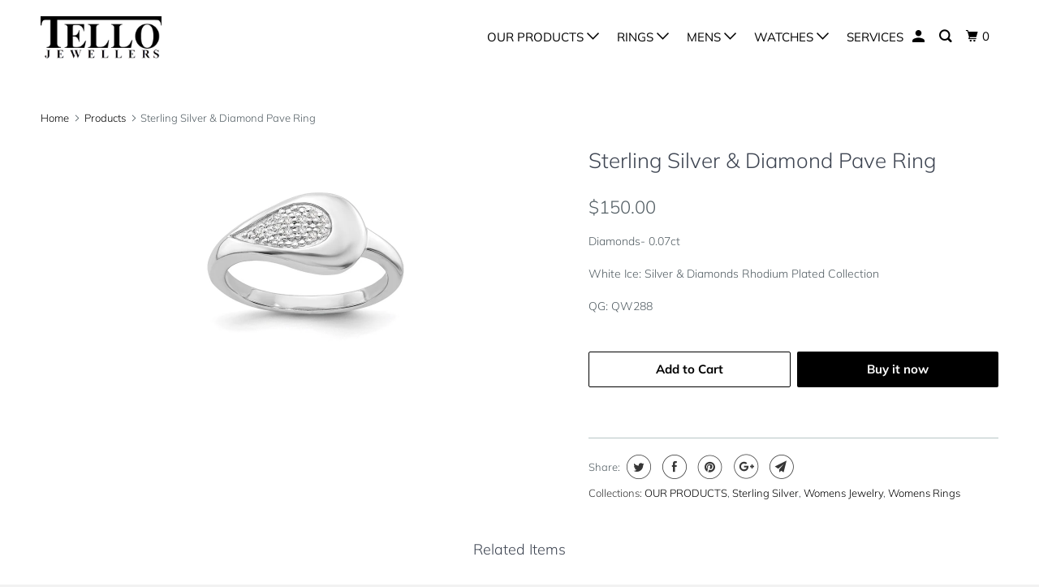

--- FILE ---
content_type: text/html; charset=utf-8
request_url: https://tellojewellers.com/products/sterling-silver-diamond-pave-ring
body_size: 17289
content:
<!DOCTYPE html>
<!--[if lt IE 7 ]><html class="ie ie6" lang="en"> <![endif]-->
<!--[if IE 7 ]><html class="ie ie7" lang="en"> <![endif]-->
<!--[if IE 8 ]><html class="ie ie8" lang="en"> <![endif]-->
<!--[if IE 9 ]><html class="ie ie9" lang="en"> <![endif]-->
<!--[if (gte IE 10)|!(IE)]><!--><html lang="en"> <!--<![endif]-->
  <head>
    <meta charset="utf-8">
    <meta http-equiv="cleartype" content="on">
    <meta name="robots" content="index,follow">

    
    <title>Sterling Silver &amp; Diamond Pave Ring - Tello Jewellers</title>

    
      <meta name="description" content="Diamonds- 0.07ct White Ice: Silver &amp;amp; Diamonds Rhodium Plated Collection  QG: QW288" />
    

    

<meta name="author" content="Tello Jewellers">
<meta property="og:url" content="https://tellojewellers.com/products/sterling-silver-diamond-pave-ring">
<meta property="og:site_name" content="Tello Jewellers">


  <meta property="og:type" content="product">
  <meta property="og:title" content="Sterling Silver &amp; Diamond Pave Ring">
  
    <meta property="og:image" content="http://tellojewellers.com/cdn/shop/products/QW288_600x.jpg?v=1607637238">
    <meta property="og:image:secure_url" content="https://tellojewellers.com/cdn/shop/products/QW288_600x.jpg?v=1607637238">
    
  
  <meta property="og:price:amount" content="150.00">
  <meta property="og:price:currency" content="CAD">


  <meta property="og:description" content="Diamonds- 0.07ct White Ice: Silver &amp;amp; Diamonds Rhodium Plated Collection  QG: QW288">




<meta name="twitter:card" content="summary">

  <meta name="twitter:title" content="Sterling Silver & Diamond Pave Ring">
  <meta name="twitter:description" content="Diamonds- 0.07ct
White Ice: Silver &amp;amp; Diamonds Rhodium Plated Collection 
QG: QW288">
  <meta name="twitter:image" content="https://tellojewellers.com/cdn/shop/products/QW288_240x.jpg?v=1607637238">
  <meta name="twitter:image:width" content="240">
  <meta name="twitter:image:height" content="240">



    
    

    <!-- Mobile Specific Metas -->
    <meta name="HandheldFriendly" content="True">
    <meta name="MobileOptimized" content="320">
    <meta name="viewport" content="width=device-width,initial-scale=1">
    <meta name="theme-color" content="#ffffff">

    <!-- Stylesheets for Parallax 3.5.6 -->
    <link href="//tellojewellers.com/cdn/shop/t/10/assets/styles.scss.css?v=173640346156860963861759252132" rel="stylesheet" type="text/css" media="all" />

    
      <link rel="shortcut icon" type="image/x-icon" href="//tellojewellers.com/cdn/shop/t/10/assets/favicon.png?v=148718616098839658131547175393">
    

    <link rel="canonical" href="https://tellojewellers.com/products/sterling-silver-diamond-pave-ring" />

    

    <script src="//tellojewellers.com/cdn/shop/t/10/assets/app.js?v=92704835800561179031551333945" type="text/javascript"></script>

    <!--[if lte IE 8]>
      <link href="//tellojewellers.com/cdn/shop/t/10/assets/ie.css?v=1024305471161636101547175403" rel="stylesheet" type="text/css" media="all" />
      <script src="//tellojewellers.com/cdn/shop/t/10/assets/skrollr.ie.js?v=116292453382836155221547175396" type="text/javascript"></script>
    <![endif]-->

    <script>window.performance && window.performance.mark && window.performance.mark('shopify.content_for_header.start');</script><meta id="shopify-digital-wallet" name="shopify-digital-wallet" content="/6769339/digital_wallets/dialog">
<link rel="alternate" type="application/json+oembed" href="https://tellojewellers.com/products/sterling-silver-diamond-pave-ring.oembed">
<script async="async" src="/checkouts/internal/preloads.js?locale=en-CA"></script>
<script id="shopify-features" type="application/json">{"accessToken":"40e563e6b9aa06f38d1f5f2b33808643","betas":["rich-media-storefront-analytics"],"domain":"tellojewellers.com","predictiveSearch":true,"shopId":6769339,"locale":"en"}</script>
<script>var Shopify = Shopify || {};
Shopify.shop = "tellojewellers.myshopify.com";
Shopify.locale = "en";
Shopify.currency = {"active":"CAD","rate":"1.0"};
Shopify.country = "CA";
Shopify.theme = {"name":"New-Parallax","id":32417382475,"schema_name":"Parallax","schema_version":"3.5.6","theme_store_id":null,"role":"main"};
Shopify.theme.handle = "null";
Shopify.theme.style = {"id":null,"handle":null};
Shopify.cdnHost = "tellojewellers.com/cdn";
Shopify.routes = Shopify.routes || {};
Shopify.routes.root = "/";</script>
<script type="module">!function(o){(o.Shopify=o.Shopify||{}).modules=!0}(window);</script>
<script>!function(o){function n(){var o=[];function n(){o.push(Array.prototype.slice.apply(arguments))}return n.q=o,n}var t=o.Shopify=o.Shopify||{};t.loadFeatures=n(),t.autoloadFeatures=n()}(window);</script>
<script id="shop-js-analytics" type="application/json">{"pageType":"product"}</script>
<script defer="defer" async type="module" src="//tellojewellers.com/cdn/shopifycloud/shop-js/modules/v2/client.init-shop-cart-sync_BN7fPSNr.en.esm.js"></script>
<script defer="defer" async type="module" src="//tellojewellers.com/cdn/shopifycloud/shop-js/modules/v2/chunk.common_Cbph3Kss.esm.js"></script>
<script defer="defer" async type="module" src="//tellojewellers.com/cdn/shopifycloud/shop-js/modules/v2/chunk.modal_DKumMAJ1.esm.js"></script>
<script type="module">
  await import("//tellojewellers.com/cdn/shopifycloud/shop-js/modules/v2/client.init-shop-cart-sync_BN7fPSNr.en.esm.js");
await import("//tellojewellers.com/cdn/shopifycloud/shop-js/modules/v2/chunk.common_Cbph3Kss.esm.js");
await import("//tellojewellers.com/cdn/shopifycloud/shop-js/modules/v2/chunk.modal_DKumMAJ1.esm.js");

  window.Shopify.SignInWithShop?.initShopCartSync?.({"fedCMEnabled":true,"windoidEnabled":true});

</script>
<script id="__st">var __st={"a":6769339,"offset":-18000,"reqid":"b217f4d0-f90e-4851-9b22-e001048427eb-1769914194","pageurl":"tellojewellers.com\/products\/sterling-silver-diamond-pave-ring","u":"4880132ab9fa","p":"product","rtyp":"product","rid":5195720753286};</script>
<script>window.ShopifyPaypalV4VisibilityTracking = true;</script>
<script id="captcha-bootstrap">!function(){'use strict';const t='contact',e='account',n='new_comment',o=[[t,t],['blogs',n],['comments',n],[t,'customer']],c=[[e,'customer_login'],[e,'guest_login'],[e,'recover_customer_password'],[e,'create_customer']],r=t=>t.map((([t,e])=>`form[action*='/${t}']:not([data-nocaptcha='true']) input[name='form_type'][value='${e}']`)).join(','),a=t=>()=>t?[...document.querySelectorAll(t)].map((t=>t.form)):[];function s(){const t=[...o],e=r(t);return a(e)}const i='password',u='form_key',d=['recaptcha-v3-token','g-recaptcha-response','h-captcha-response',i],f=()=>{try{return window.sessionStorage}catch{return}},m='__shopify_v',_=t=>t.elements[u];function p(t,e,n=!1){try{const o=window.sessionStorage,c=JSON.parse(o.getItem(e)),{data:r}=function(t){const{data:e,action:n}=t;return t[m]||n?{data:e,action:n}:{data:t,action:n}}(c);for(const[e,n]of Object.entries(r))t.elements[e]&&(t.elements[e].value=n);n&&o.removeItem(e)}catch(o){console.error('form repopulation failed',{error:o})}}const l='form_type',E='cptcha';function T(t){t.dataset[E]=!0}const w=window,h=w.document,L='Shopify',v='ce_forms',y='captcha';let A=!1;((t,e)=>{const n=(g='f06e6c50-85a8-45c8-87d0-21a2b65856fe',I='https://cdn.shopify.com/shopifycloud/storefront-forms-hcaptcha/ce_storefront_forms_captcha_hcaptcha.v1.5.2.iife.js',D={infoText:'Protected by hCaptcha',privacyText:'Privacy',termsText:'Terms'},(t,e,n)=>{const o=w[L][v],c=o.bindForm;if(c)return c(t,g,e,D).then(n);var r;o.q.push([[t,g,e,D],n]),r=I,A||(h.body.append(Object.assign(h.createElement('script'),{id:'captcha-provider',async:!0,src:r})),A=!0)});var g,I,D;w[L]=w[L]||{},w[L][v]=w[L][v]||{},w[L][v].q=[],w[L][y]=w[L][y]||{},w[L][y].protect=function(t,e){n(t,void 0,e),T(t)},Object.freeze(w[L][y]),function(t,e,n,w,h,L){const[v,y,A,g]=function(t,e,n){const i=e?o:[],u=t?c:[],d=[...i,...u],f=r(d),m=r(i),_=r(d.filter((([t,e])=>n.includes(e))));return[a(f),a(m),a(_),s()]}(w,h,L),I=t=>{const e=t.target;return e instanceof HTMLFormElement?e:e&&e.form},D=t=>v().includes(t);t.addEventListener('submit',(t=>{const e=I(t);if(!e)return;const n=D(e)&&!e.dataset.hcaptchaBound&&!e.dataset.recaptchaBound,o=_(e),c=g().includes(e)&&(!o||!o.value);(n||c)&&t.preventDefault(),c&&!n&&(function(t){try{if(!f())return;!function(t){const e=f();if(!e)return;const n=_(t);if(!n)return;const o=n.value;o&&e.removeItem(o)}(t);const e=Array.from(Array(32),(()=>Math.random().toString(36)[2])).join('');!function(t,e){_(t)||t.append(Object.assign(document.createElement('input'),{type:'hidden',name:u})),t.elements[u].value=e}(t,e),function(t,e){const n=f();if(!n)return;const o=[...t.querySelectorAll(`input[type='${i}']`)].map((({name:t})=>t)),c=[...d,...o],r={};for(const[a,s]of new FormData(t).entries())c.includes(a)||(r[a]=s);n.setItem(e,JSON.stringify({[m]:1,action:t.action,data:r}))}(t,e)}catch(e){console.error('failed to persist form',e)}}(e),e.submit())}));const S=(t,e)=>{t&&!t.dataset[E]&&(n(t,e.some((e=>e===t))),T(t))};for(const o of['focusin','change'])t.addEventListener(o,(t=>{const e=I(t);D(e)&&S(e,y())}));const B=e.get('form_key'),M=e.get(l),P=B&&M;t.addEventListener('DOMContentLoaded',(()=>{const t=y();if(P)for(const e of t)e.elements[l].value===M&&p(e,B);[...new Set([...A(),...v().filter((t=>'true'===t.dataset.shopifyCaptcha))])].forEach((e=>S(e,t)))}))}(h,new URLSearchParams(w.location.search),n,t,e,['guest_login'])})(!0,!0)}();</script>
<script integrity="sha256-4kQ18oKyAcykRKYeNunJcIwy7WH5gtpwJnB7kiuLZ1E=" data-source-attribution="shopify.loadfeatures" defer="defer" src="//tellojewellers.com/cdn/shopifycloud/storefront/assets/storefront/load_feature-a0a9edcb.js" crossorigin="anonymous"></script>
<script data-source-attribution="shopify.dynamic_checkout.dynamic.init">var Shopify=Shopify||{};Shopify.PaymentButton=Shopify.PaymentButton||{isStorefrontPortableWallets:!0,init:function(){window.Shopify.PaymentButton.init=function(){};var t=document.createElement("script");t.src="https://tellojewellers.com/cdn/shopifycloud/portable-wallets/latest/portable-wallets.en.js",t.type="module",document.head.appendChild(t)}};
</script>
<script data-source-attribution="shopify.dynamic_checkout.buyer_consent">
  function portableWalletsHideBuyerConsent(e){var t=document.getElementById("shopify-buyer-consent"),n=document.getElementById("shopify-subscription-policy-button");t&&n&&(t.classList.add("hidden"),t.setAttribute("aria-hidden","true"),n.removeEventListener("click",e))}function portableWalletsShowBuyerConsent(e){var t=document.getElementById("shopify-buyer-consent"),n=document.getElementById("shopify-subscription-policy-button");t&&n&&(t.classList.remove("hidden"),t.removeAttribute("aria-hidden"),n.addEventListener("click",e))}window.Shopify?.PaymentButton&&(window.Shopify.PaymentButton.hideBuyerConsent=portableWalletsHideBuyerConsent,window.Shopify.PaymentButton.showBuyerConsent=portableWalletsShowBuyerConsent);
</script>
<script>
  function portableWalletsCleanup(e){e&&e.src&&console.error("Failed to load portable wallets script "+e.src);var t=document.querySelectorAll("shopify-accelerated-checkout .shopify-payment-button__skeleton, shopify-accelerated-checkout-cart .wallet-cart-button__skeleton"),e=document.getElementById("shopify-buyer-consent");for(let e=0;e<t.length;e++)t[e].remove();e&&e.remove()}function portableWalletsNotLoadedAsModule(e){e instanceof ErrorEvent&&"string"==typeof e.message&&e.message.includes("import.meta")&&"string"==typeof e.filename&&e.filename.includes("portable-wallets")&&(window.removeEventListener("error",portableWalletsNotLoadedAsModule),window.Shopify.PaymentButton.failedToLoad=e,"loading"===document.readyState?document.addEventListener("DOMContentLoaded",window.Shopify.PaymentButton.init):window.Shopify.PaymentButton.init())}window.addEventListener("error",portableWalletsNotLoadedAsModule);
</script>

<script type="module" src="https://tellojewellers.com/cdn/shopifycloud/portable-wallets/latest/portable-wallets.en.js" onError="portableWalletsCleanup(this)" crossorigin="anonymous"></script>
<script nomodule>
  document.addEventListener("DOMContentLoaded", portableWalletsCleanup);
</script>

<link id="shopify-accelerated-checkout-styles" rel="stylesheet" media="screen" href="https://tellojewellers.com/cdn/shopifycloud/portable-wallets/latest/accelerated-checkout-backwards-compat.css" crossorigin="anonymous">
<style id="shopify-accelerated-checkout-cart">
        #shopify-buyer-consent {
  margin-top: 1em;
  display: inline-block;
  width: 100%;
}

#shopify-buyer-consent.hidden {
  display: none;
}

#shopify-subscription-policy-button {
  background: none;
  border: none;
  padding: 0;
  text-decoration: underline;
  font-size: inherit;
  cursor: pointer;
}

#shopify-subscription-policy-button::before {
  box-shadow: none;
}

      </style>

<script>window.performance && window.performance.mark && window.performance.mark('shopify.content_for_header.end');</script>

    <noscript>
      <style>

        .slides > li:first-child { display: block; }
        .image__fallback {
          width: 100vw;
          display: block !important;
          max-width: 100vw !important;
          margin-bottom: 0;
        }
        .image__fallback + .hsContainer__image {
          display: none !important;
        }
        .hsContainer {
          height: auto !important;
        }
        .no-js-only {
          display: inherit !important;
        }
        .icon-cart.cart-button {
          display: none;
        }
        .lazyload,
        .cart_page_image img {
          opacity: 1;
          -webkit-filter: blur(0);
          filter: blur(0);
        }
        .bcg .hsContent {
          background-color: transparent;
        }
        .animate_right,
        .animate_left,
        .animate_up,
        .animate_down {
          opacity: 1;
        }
        .flexslider .slides>li {
          display: block;
        }
        .product_section .product_form {
          opacity: 1;
        }
        .multi_select,
        form .select {
          display: block !important;
        }
        .swatch_options {
          display: none;
        }
      </style>
    </noscript>

  <link href="https://monorail-edge.shopifysvc.com" rel="dns-prefetch">
<script>(function(){if ("sendBeacon" in navigator && "performance" in window) {try {var session_token_from_headers = performance.getEntriesByType('navigation')[0].serverTiming.find(x => x.name == '_s').description;} catch {var session_token_from_headers = undefined;}var session_cookie_matches = document.cookie.match(/_shopify_s=([^;]*)/);var session_token_from_cookie = session_cookie_matches && session_cookie_matches.length === 2 ? session_cookie_matches[1] : "";var session_token = session_token_from_headers || session_token_from_cookie || "";function handle_abandonment_event(e) {var entries = performance.getEntries().filter(function(entry) {return /monorail-edge.shopifysvc.com/.test(entry.name);});if (!window.abandonment_tracked && entries.length === 0) {window.abandonment_tracked = true;var currentMs = Date.now();var navigation_start = performance.timing.navigationStart;var payload = {shop_id: 6769339,url: window.location.href,navigation_start,duration: currentMs - navigation_start,session_token,page_type: "product"};window.navigator.sendBeacon("https://monorail-edge.shopifysvc.com/v1/produce", JSON.stringify({schema_id: "online_store_buyer_site_abandonment/1.1",payload: payload,metadata: {event_created_at_ms: currentMs,event_sent_at_ms: currentMs}}));}}window.addEventListener('pagehide', handle_abandonment_event);}}());</script>
<script id="web-pixels-manager-setup">(function e(e,d,r,n,o){if(void 0===o&&(o={}),!Boolean(null===(a=null===(i=window.Shopify)||void 0===i?void 0:i.analytics)||void 0===a?void 0:a.replayQueue)){var i,a;window.Shopify=window.Shopify||{};var t=window.Shopify;t.analytics=t.analytics||{};var s=t.analytics;s.replayQueue=[],s.publish=function(e,d,r){return s.replayQueue.push([e,d,r]),!0};try{self.performance.mark("wpm:start")}catch(e){}var l=function(){var e={modern:/Edge?\/(1{2}[4-9]|1[2-9]\d|[2-9]\d{2}|\d{4,})\.\d+(\.\d+|)|Firefox\/(1{2}[4-9]|1[2-9]\d|[2-9]\d{2}|\d{4,})\.\d+(\.\d+|)|Chrom(ium|e)\/(9{2}|\d{3,})\.\d+(\.\d+|)|(Maci|X1{2}).+ Version\/(15\.\d+|(1[6-9]|[2-9]\d|\d{3,})\.\d+)([,.]\d+|)( \(\w+\)|)( Mobile\/\w+|) Safari\/|Chrome.+OPR\/(9{2}|\d{3,})\.\d+\.\d+|(CPU[ +]OS|iPhone[ +]OS|CPU[ +]iPhone|CPU IPhone OS|CPU iPad OS)[ +]+(15[._]\d+|(1[6-9]|[2-9]\d|\d{3,})[._]\d+)([._]\d+|)|Android:?[ /-](13[3-9]|1[4-9]\d|[2-9]\d{2}|\d{4,})(\.\d+|)(\.\d+|)|Android.+Firefox\/(13[5-9]|1[4-9]\d|[2-9]\d{2}|\d{4,})\.\d+(\.\d+|)|Android.+Chrom(ium|e)\/(13[3-9]|1[4-9]\d|[2-9]\d{2}|\d{4,})\.\d+(\.\d+|)|SamsungBrowser\/([2-9]\d|\d{3,})\.\d+/,legacy:/Edge?\/(1[6-9]|[2-9]\d|\d{3,})\.\d+(\.\d+|)|Firefox\/(5[4-9]|[6-9]\d|\d{3,})\.\d+(\.\d+|)|Chrom(ium|e)\/(5[1-9]|[6-9]\d|\d{3,})\.\d+(\.\d+|)([\d.]+$|.*Safari\/(?![\d.]+ Edge\/[\d.]+$))|(Maci|X1{2}).+ Version\/(10\.\d+|(1[1-9]|[2-9]\d|\d{3,})\.\d+)([,.]\d+|)( \(\w+\)|)( Mobile\/\w+|) Safari\/|Chrome.+OPR\/(3[89]|[4-9]\d|\d{3,})\.\d+\.\d+|(CPU[ +]OS|iPhone[ +]OS|CPU[ +]iPhone|CPU IPhone OS|CPU iPad OS)[ +]+(10[._]\d+|(1[1-9]|[2-9]\d|\d{3,})[._]\d+)([._]\d+|)|Android:?[ /-](13[3-9]|1[4-9]\d|[2-9]\d{2}|\d{4,})(\.\d+|)(\.\d+|)|Mobile Safari.+OPR\/([89]\d|\d{3,})\.\d+\.\d+|Android.+Firefox\/(13[5-9]|1[4-9]\d|[2-9]\d{2}|\d{4,})\.\d+(\.\d+|)|Android.+Chrom(ium|e)\/(13[3-9]|1[4-9]\d|[2-9]\d{2}|\d{4,})\.\d+(\.\d+|)|Android.+(UC? ?Browser|UCWEB|U3)[ /]?(15\.([5-9]|\d{2,})|(1[6-9]|[2-9]\d|\d{3,})\.\d+)\.\d+|SamsungBrowser\/(5\.\d+|([6-9]|\d{2,})\.\d+)|Android.+MQ{2}Browser\/(14(\.(9|\d{2,})|)|(1[5-9]|[2-9]\d|\d{3,})(\.\d+|))(\.\d+|)|K[Aa][Ii]OS\/(3\.\d+|([4-9]|\d{2,})\.\d+)(\.\d+|)/},d=e.modern,r=e.legacy,n=navigator.userAgent;return n.match(d)?"modern":n.match(r)?"legacy":"unknown"}(),u="modern"===l?"modern":"legacy",c=(null!=n?n:{modern:"",legacy:""})[u],f=function(e){return[e.baseUrl,"/wpm","/b",e.hashVersion,"modern"===e.buildTarget?"m":"l",".js"].join("")}({baseUrl:d,hashVersion:r,buildTarget:u}),m=function(e){var d=e.version,r=e.bundleTarget,n=e.surface,o=e.pageUrl,i=e.monorailEndpoint;return{emit:function(e){var a=e.status,t=e.errorMsg,s=(new Date).getTime(),l=JSON.stringify({metadata:{event_sent_at_ms:s},events:[{schema_id:"web_pixels_manager_load/3.1",payload:{version:d,bundle_target:r,page_url:o,status:a,surface:n,error_msg:t},metadata:{event_created_at_ms:s}}]});if(!i)return console&&console.warn&&console.warn("[Web Pixels Manager] No Monorail endpoint provided, skipping logging."),!1;try{return self.navigator.sendBeacon.bind(self.navigator)(i,l)}catch(e){}var u=new XMLHttpRequest;try{return u.open("POST",i,!0),u.setRequestHeader("Content-Type","text/plain"),u.send(l),!0}catch(e){return console&&console.warn&&console.warn("[Web Pixels Manager] Got an unhandled error while logging to Monorail."),!1}}}}({version:r,bundleTarget:l,surface:e.surface,pageUrl:self.location.href,monorailEndpoint:e.monorailEndpoint});try{o.browserTarget=l,function(e){var d=e.src,r=e.async,n=void 0===r||r,o=e.onload,i=e.onerror,a=e.sri,t=e.scriptDataAttributes,s=void 0===t?{}:t,l=document.createElement("script"),u=document.querySelector("head"),c=document.querySelector("body");if(l.async=n,l.src=d,a&&(l.integrity=a,l.crossOrigin="anonymous"),s)for(var f in s)if(Object.prototype.hasOwnProperty.call(s,f))try{l.dataset[f]=s[f]}catch(e){}if(o&&l.addEventListener("load",o),i&&l.addEventListener("error",i),u)u.appendChild(l);else{if(!c)throw new Error("Did not find a head or body element to append the script");c.appendChild(l)}}({src:f,async:!0,onload:function(){if(!function(){var e,d;return Boolean(null===(d=null===(e=window.Shopify)||void 0===e?void 0:e.analytics)||void 0===d?void 0:d.initialized)}()){var d=window.webPixelsManager.init(e)||void 0;if(d){var r=window.Shopify.analytics;r.replayQueue.forEach((function(e){var r=e[0],n=e[1],o=e[2];d.publishCustomEvent(r,n,o)})),r.replayQueue=[],r.publish=d.publishCustomEvent,r.visitor=d.visitor,r.initialized=!0}}},onerror:function(){return m.emit({status:"failed",errorMsg:"".concat(f," has failed to load")})},sri:function(e){var d=/^sha384-[A-Za-z0-9+/=]+$/;return"string"==typeof e&&d.test(e)}(c)?c:"",scriptDataAttributes:o}),m.emit({status:"loading"})}catch(e){m.emit({status:"failed",errorMsg:(null==e?void 0:e.message)||"Unknown error"})}}})({shopId: 6769339,storefrontBaseUrl: "https://tellojewellers.com",extensionsBaseUrl: "https://extensions.shopifycdn.com/cdn/shopifycloud/web-pixels-manager",monorailEndpoint: "https://monorail-edge.shopifysvc.com/unstable/produce_batch",surface: "storefront-renderer",enabledBetaFlags: ["2dca8a86"],webPixelsConfigList: [{"id":"shopify-app-pixel","configuration":"{}","eventPayloadVersion":"v1","runtimeContext":"STRICT","scriptVersion":"0450","apiClientId":"shopify-pixel","type":"APP","privacyPurposes":["ANALYTICS","MARKETING"]},{"id":"shopify-custom-pixel","eventPayloadVersion":"v1","runtimeContext":"LAX","scriptVersion":"0450","apiClientId":"shopify-pixel","type":"CUSTOM","privacyPurposes":["ANALYTICS","MARKETING"]}],isMerchantRequest: false,initData: {"shop":{"name":"Tello Jewellers","paymentSettings":{"currencyCode":"CAD"},"myshopifyDomain":"tellojewellers.myshopify.com","countryCode":"CA","storefrontUrl":"https:\/\/tellojewellers.com"},"customer":null,"cart":null,"checkout":null,"productVariants":[{"price":{"amount":150.0,"currencyCode":"CAD"},"product":{"title":"Sterling Silver \u0026 Diamond Pave Ring","vendor":"Tello Jewellers","id":"5195720753286","untranslatedTitle":"Sterling Silver \u0026 Diamond Pave Ring","url":"\/products\/sterling-silver-diamond-pave-ring","type":"Womens rings"},"id":"34928582623366","image":{"src":"\/\/tellojewellers.com\/cdn\/shop\/products\/QW288.jpg?v=1607637238"},"sku":"","title":"Default Title","untranslatedTitle":"Default Title"}],"purchasingCompany":null},},"https://tellojewellers.com/cdn","1d2a099fw23dfb22ep557258f5m7a2edbae",{"modern":"","legacy":""},{"shopId":"6769339","storefrontBaseUrl":"https:\/\/tellojewellers.com","extensionBaseUrl":"https:\/\/extensions.shopifycdn.com\/cdn\/shopifycloud\/web-pixels-manager","surface":"storefront-renderer","enabledBetaFlags":"[\"2dca8a86\"]","isMerchantRequest":"false","hashVersion":"1d2a099fw23dfb22ep557258f5m7a2edbae","publish":"custom","events":"[[\"page_viewed\",{}],[\"product_viewed\",{\"productVariant\":{\"price\":{\"amount\":150.0,\"currencyCode\":\"CAD\"},\"product\":{\"title\":\"Sterling Silver \u0026 Diamond Pave Ring\",\"vendor\":\"Tello Jewellers\",\"id\":\"5195720753286\",\"untranslatedTitle\":\"Sterling Silver \u0026 Diamond Pave Ring\",\"url\":\"\/products\/sterling-silver-diamond-pave-ring\",\"type\":\"Womens rings\"},\"id\":\"34928582623366\",\"image\":{\"src\":\"\/\/tellojewellers.com\/cdn\/shop\/products\/QW288.jpg?v=1607637238\"},\"sku\":\"\",\"title\":\"Default Title\",\"untranslatedTitle\":\"Default Title\"}}]]"});</script><script>
  window.ShopifyAnalytics = window.ShopifyAnalytics || {};
  window.ShopifyAnalytics.meta = window.ShopifyAnalytics.meta || {};
  window.ShopifyAnalytics.meta.currency = 'CAD';
  var meta = {"product":{"id":5195720753286,"gid":"gid:\/\/shopify\/Product\/5195720753286","vendor":"Tello Jewellers","type":"Womens rings","handle":"sterling-silver-diamond-pave-ring","variants":[{"id":34928582623366,"price":15000,"name":"Sterling Silver \u0026 Diamond Pave Ring","public_title":null,"sku":""}],"remote":false},"page":{"pageType":"product","resourceType":"product","resourceId":5195720753286,"requestId":"b217f4d0-f90e-4851-9b22-e001048427eb-1769914194"}};
  for (var attr in meta) {
    window.ShopifyAnalytics.meta[attr] = meta[attr];
  }
</script>
<script class="analytics">
  (function () {
    var customDocumentWrite = function(content) {
      var jquery = null;

      if (window.jQuery) {
        jquery = window.jQuery;
      } else if (window.Checkout && window.Checkout.$) {
        jquery = window.Checkout.$;
      }

      if (jquery) {
        jquery('body').append(content);
      }
    };

    var hasLoggedConversion = function(token) {
      if (token) {
        return document.cookie.indexOf('loggedConversion=' + token) !== -1;
      }
      return false;
    }

    var setCookieIfConversion = function(token) {
      if (token) {
        var twoMonthsFromNow = new Date(Date.now());
        twoMonthsFromNow.setMonth(twoMonthsFromNow.getMonth() + 2);

        document.cookie = 'loggedConversion=' + token + '; expires=' + twoMonthsFromNow;
      }
    }

    var trekkie = window.ShopifyAnalytics.lib = window.trekkie = window.trekkie || [];
    if (trekkie.integrations) {
      return;
    }
    trekkie.methods = [
      'identify',
      'page',
      'ready',
      'track',
      'trackForm',
      'trackLink'
    ];
    trekkie.factory = function(method) {
      return function() {
        var args = Array.prototype.slice.call(arguments);
        args.unshift(method);
        trekkie.push(args);
        return trekkie;
      };
    };
    for (var i = 0; i < trekkie.methods.length; i++) {
      var key = trekkie.methods[i];
      trekkie[key] = trekkie.factory(key);
    }
    trekkie.load = function(config) {
      trekkie.config = config || {};
      trekkie.config.initialDocumentCookie = document.cookie;
      var first = document.getElementsByTagName('script')[0];
      var script = document.createElement('script');
      script.type = 'text/javascript';
      script.onerror = function(e) {
        var scriptFallback = document.createElement('script');
        scriptFallback.type = 'text/javascript';
        scriptFallback.onerror = function(error) {
                var Monorail = {
      produce: function produce(monorailDomain, schemaId, payload) {
        var currentMs = new Date().getTime();
        var event = {
          schema_id: schemaId,
          payload: payload,
          metadata: {
            event_created_at_ms: currentMs,
            event_sent_at_ms: currentMs
          }
        };
        return Monorail.sendRequest("https://" + monorailDomain + "/v1/produce", JSON.stringify(event));
      },
      sendRequest: function sendRequest(endpointUrl, payload) {
        // Try the sendBeacon API
        if (window && window.navigator && typeof window.navigator.sendBeacon === 'function' && typeof window.Blob === 'function' && !Monorail.isIos12()) {
          var blobData = new window.Blob([payload], {
            type: 'text/plain'
          });

          if (window.navigator.sendBeacon(endpointUrl, blobData)) {
            return true;
          } // sendBeacon was not successful

        } // XHR beacon

        var xhr = new XMLHttpRequest();

        try {
          xhr.open('POST', endpointUrl);
          xhr.setRequestHeader('Content-Type', 'text/plain');
          xhr.send(payload);
        } catch (e) {
          console.log(e);
        }

        return false;
      },
      isIos12: function isIos12() {
        return window.navigator.userAgent.lastIndexOf('iPhone; CPU iPhone OS 12_') !== -1 || window.navigator.userAgent.lastIndexOf('iPad; CPU OS 12_') !== -1;
      }
    };
    Monorail.produce('monorail-edge.shopifysvc.com',
      'trekkie_storefront_load_errors/1.1',
      {shop_id: 6769339,
      theme_id: 32417382475,
      app_name: "storefront",
      context_url: window.location.href,
      source_url: "//tellojewellers.com/cdn/s/trekkie.storefront.c59ea00e0474b293ae6629561379568a2d7c4bba.min.js"});

        };
        scriptFallback.async = true;
        scriptFallback.src = '//tellojewellers.com/cdn/s/trekkie.storefront.c59ea00e0474b293ae6629561379568a2d7c4bba.min.js';
        first.parentNode.insertBefore(scriptFallback, first);
      };
      script.async = true;
      script.src = '//tellojewellers.com/cdn/s/trekkie.storefront.c59ea00e0474b293ae6629561379568a2d7c4bba.min.js';
      first.parentNode.insertBefore(script, first);
    };
    trekkie.load(
      {"Trekkie":{"appName":"storefront","development":false,"defaultAttributes":{"shopId":6769339,"isMerchantRequest":null,"themeId":32417382475,"themeCityHash":"9419018344818644870","contentLanguage":"en","currency":"CAD","eventMetadataId":"b1585cc3-b579-4e2c-805a-31c776d024f3"},"isServerSideCookieWritingEnabled":true,"monorailRegion":"shop_domain","enabledBetaFlags":["65f19447","b5387b81"]},"Session Attribution":{},"S2S":{"facebookCapiEnabled":false,"source":"trekkie-storefront-renderer","apiClientId":580111}}
    );

    var loaded = false;
    trekkie.ready(function() {
      if (loaded) return;
      loaded = true;

      window.ShopifyAnalytics.lib = window.trekkie;

      var originalDocumentWrite = document.write;
      document.write = customDocumentWrite;
      try { window.ShopifyAnalytics.merchantGoogleAnalytics.call(this); } catch(error) {};
      document.write = originalDocumentWrite;

      window.ShopifyAnalytics.lib.page(null,{"pageType":"product","resourceType":"product","resourceId":5195720753286,"requestId":"b217f4d0-f90e-4851-9b22-e001048427eb-1769914194","shopifyEmitted":true});

      var match = window.location.pathname.match(/checkouts\/(.+)\/(thank_you|post_purchase)/)
      var token = match? match[1]: undefined;
      if (!hasLoggedConversion(token)) {
        setCookieIfConversion(token);
        window.ShopifyAnalytics.lib.track("Viewed Product",{"currency":"CAD","variantId":34928582623366,"productId":5195720753286,"productGid":"gid:\/\/shopify\/Product\/5195720753286","name":"Sterling Silver \u0026 Diamond Pave Ring","price":"150.00","sku":"","brand":"Tello Jewellers","variant":null,"category":"Womens rings","nonInteraction":true,"remote":false},undefined,undefined,{"shopifyEmitted":true});
      window.ShopifyAnalytics.lib.track("monorail:\/\/trekkie_storefront_viewed_product\/1.1",{"currency":"CAD","variantId":34928582623366,"productId":5195720753286,"productGid":"gid:\/\/shopify\/Product\/5195720753286","name":"Sterling Silver \u0026 Diamond Pave Ring","price":"150.00","sku":"","brand":"Tello Jewellers","variant":null,"category":"Womens rings","nonInteraction":true,"remote":false,"referer":"https:\/\/tellojewellers.com\/products\/sterling-silver-diamond-pave-ring"});
      }
    });


        var eventsListenerScript = document.createElement('script');
        eventsListenerScript.async = true;
        eventsListenerScript.src = "//tellojewellers.com/cdn/shopifycloud/storefront/assets/shop_events_listener-3da45d37.js";
        document.getElementsByTagName('head')[0].appendChild(eventsListenerScript);

})();</script>
<script
  defer
  src="https://tellojewellers.com/cdn/shopifycloud/perf-kit/shopify-perf-kit-3.1.0.min.js"
  data-application="storefront-renderer"
  data-shop-id="6769339"
  data-render-region="gcp-us-central1"
  data-page-type="product"
  data-theme-instance-id="32417382475"
  data-theme-name="Parallax"
  data-theme-version="3.5.6"
  data-monorail-region="shop_domain"
  data-resource-timing-sampling-rate="10"
  data-shs="true"
  data-shs-beacon="true"
  data-shs-export-with-fetch="true"
  data-shs-logs-sample-rate="1"
  data-shs-beacon-endpoint="https://tellojewellers.com/api/collect"
></script>
</head>

  

  <body class="product "
    data-money-format="${{amount}}">

    <div id="content_wrapper">
      <div id="shopify-section-header" class="shopify-section header-section">

<div id="header" class="mm-fixed-top Fixed mobile-header mobile-sticky-header--true" data-search-enabled="true">
  <a href="#nav" class="icon-menu" aria-haspopup="true" aria-label="Menu"><span>Menu</span></a>
  <a href="https://tellojewellers.com" title="Tello Jewellers" class="mobile_logo logo">
    
      <img src="//tellojewellers.com/cdn/shop/files/tello_jewellers-logo_410x.png?v=1613566850" alt="Tello Jewellers" />
    
  </a>
  <a href="#cart" class="icon-cart cart-button right"><span>0</span></a>
</div>

<div class="hidden">
  <div id="nav">
    <ul>
      
        
          <li >
            
              <a href="/collections/our-products">OUR PRODUCTS</a>
            
            <ul>
              
                
                  <li ><a href="/collections/gold-bracelets">Gold Bracelets </a></li>
                
              
                
                  <li ><a href="/collections/gold-and-diamond-tennis-bracelets">Gold and Diamond Tennis Bracelets</a></li>
                
              
                
                  <li ><a href="/collections/crosses-crucifixes">Crosses & Crucifixes</a></li>
                
              
                
                  <li ><a href="/collections/medallions">Medallions</a></li>
                
              
                
                  <li ><a href="/collections/diamond-earrings">Diamond Earrings</a></li>
                
              
                
                  <li ><a href="/collections/gold-earrings">Gold Earrings</a></li>
                
              
                
                  <li ><a href="/collections/necklaces-pendants">Gold Necklaces & Pendants</a></li>
                
              
                
                  <li ><a href="/collections/ash-holders">Ash Holders</a></li>
                
              
                
                  <li ><a href="/collections/sterling-silver">Sterling Silver</a></li>
                
              
                
                  <li ><a href="/collections/valentines-day">Valentine's Day/Love Theme</a></li>
                
              
                
                  <li ><a href="/collections/anklets">Anklets</a></li>
                
              
                
                  <li ><a href="/collections/name-necklaces">Name Necklaces </a></li>
                
              
                
                  <li ><a href="/collections/birthstone-rings">Birthstones</a></li>
                
              
            </ul>
          </li>
        
      
        
          <li >
            
              <span>RINGS</span>
            
            <ul>
              
                
                  <li ><a href="/collections/engagement-rings">Engagement Rings</a></li>
                
              
                
                  <li ><a href="/collections/diamond-bands">Diamond Bands</a></li>
                
              
                
                  <li ><a href="/collections/rings">Gold Genuine Stone Rings</a></li>
                
              
                
                  <li ><a href="/collections/diamond-rings">Gold Diamond Rings</a></li>
                
              
                
                  <li ><a href="/pages/ring-builder">Ring Bulider</a></li>
                
              
                
                  <li ><a href="/pages/custom-made-rings">Custom Made</a></li>
                
              
            </ul>
          </li>
        
      
        
          <li >
            
              <span>MENS</span>
            
            <ul>
              
                
                  <li ><a href="/collections/mens-rings">Rings</a></li>
                
              
                
                  <li ><a href="/collections/mens-silver">Mens Necklaces</a></li>
                
              
                
                  <li ><a href="/collections/mens-bracelets">Mens Bracelets </a></li>
                
              
                
                  <li ><a href="/collections/mens-dog-tags">Dog Tags</a></li>
                
              
            </ul>
          </li>
        
      
        
          <li >
            
              <span>WATCHES</span>
            
            <ul>
              
                
                  <li ><a href="/collections/citizen">CITIZEN</a></li>
                
              
                
                  <li ><a href="/collections/daniel-wellington">DANIEL WELLINGTON</a></li>
                
              
                
                  <li ><a href="/collections/ted-baker">TED BAKER</a></li>
                
              
                
                  <li ><a href="/pages/certified-pre-owned">CERTIFIED PRE-OWNED</a></li>
                
              
                
                  <li ><a href="/collections/watches">USED WATCHES</a></li>
                
              
            </ul>
          </li>
        
      
        
          <li ><a href="/pages/repairs">SERVICES</a></li>
        
      
      
        
          <li>
            <a href="/account/login" id="customer_login_link">Sign in</a>
          </li>
        
      
      
    </ul>
  </div>

  <form action="/checkout" method="post" id="cart">
    <ul data-money-format="${{amount}}" data-shop-currency="CAD" data-shop-name="Tello Jewellers">
      <li class="mm-subtitle"><a class="continue ss-icon" href="#cart"><span class="icon-close"></span></a></li>

      
        <li class="empty_cart">Your Cart is Empty</li>
      
    </ul>
  </form>
</div>



<div class="header
            header-background--true
            header-transparency--true
            sticky-header--true
            
              mm-fixed-top
            
            
            
            
              header_bar
            " data-dropdown-position="below_parent">

  <div class="container">
    <div class="three columns logo ">
      <a href="https://tellojewellers.com" title="Tello Jewellers">
        
          
            <img src="//tellojewellers.com/cdn/shop/files/tello_jewellers-logo_410x.png?v=1613566850" alt="Tello Jewellers" class="primary_logo" />
          

          
        
      </a>
    </div>

    <div class="thirteen columns nav mobile_hidden">
      <ul class="menu right">
        
        
          <li class="header-account">
            <a href="/account" title="My Account "><span class="icon-user-icon"></span></a>
          </li>
        
        
          <li class="search">
            <a href="/search" title="Search" id="search-toggle"><span class="icon-search"></span></a>
          </li>
        
        <li class="cart">
          <a href="#cart" class="icon-cart cart-button"><span>0</span></a>
          <a href="/cart" class="icon-cart cart-button no-js-only"><span>0</span></a>
        </li>
      </ul>

      <ul class="menu align_right" role="navigation">
        
        
          

            
            
            
            

            <li class="sub-menu" aria-haspopup="true" aria-expanded="false">
              <a href="/collections/our-products" class="dropdown-link ">OUR PRODUCTS
              <span class="icon-arrow-down"></span></a>
              <div class="dropdown animated fadeIn dropdown-wide ">
                <div class="dropdown-links clearfix">
                  <ul>
                    
                    
                    
                      
                      <li><a href="/collections/gold-bracelets">Gold Bracelets </a></li>
                      

                      
                    
                      
                      <li><a href="/collections/gold-and-diamond-tennis-bracelets">Gold and Diamond Tennis Bracelets</a></li>
                      

                      
                    
                      
                      <li><a href="/collections/crosses-crucifixes">Crosses & Crucifixes</a></li>
                      

                      
                    
                      
                      <li><a href="/collections/medallions">Medallions</a></li>
                      

                      
                    
                      
                      <li><a href="/collections/diamond-earrings">Diamond Earrings</a></li>
                      

                      
                    
                      
                      <li><a href="/collections/gold-earrings">Gold Earrings</a></li>
                      

                      
                    
                      
                      <li><a href="/collections/necklaces-pendants">Gold Necklaces & Pendants</a></li>
                      

                      
                    
                      
                      <li><a href="/collections/ash-holders">Ash Holders</a></li>
                      

                      
                    
                      
                      <li><a href="/collections/sterling-silver">Sterling Silver</a></li>
                      

                      
                    
                      
                      <li><a href="/collections/valentines-day">Valentine's Day/Love Theme</a></li>
                      

                      
                        
                        </ul>
                        <ul>
                      
                    
                      
                      <li><a href="/collections/anklets">Anklets</a></li>
                      

                      
                    
                      
                      <li><a href="/collections/name-necklaces">Name Necklaces </a></li>
                      

                      
                    
                      
                      <li><a href="/collections/birthstone-rings">Birthstones</a></li>
                      

                      
                    
                  </ul>
                </div>
              </div>
            </li>
          
        
          

            
            
            
            

            <li class="sub-menu" aria-haspopup="true" aria-expanded="false">
              <a href="/" class="dropdown-link ">RINGS
              <span class="icon-arrow-down"></span></a>
              <div class="dropdown animated fadeIn ">
                <div class="dropdown-links clearfix">
                  <ul>
                    
                    
                    
                      
                      <li><a href="/collections/engagement-rings">Engagement Rings</a></li>
                      

                      
                    
                      
                      <li><a href="/collections/diamond-bands">Diamond Bands</a></li>
                      

                      
                    
                      
                      <li><a href="/collections/rings">Gold Genuine Stone Rings</a></li>
                      

                      
                    
                      
                      <li><a href="/collections/diamond-rings">Gold Diamond Rings</a></li>
                      

                      
                    
                      
                      <li><a href="/pages/ring-builder">Ring Bulider</a></li>
                      

                      
                    
                      
                      <li><a href="/pages/custom-made-rings">Custom Made</a></li>
                      

                      
                    
                  </ul>
                </div>
              </div>
            </li>
          
        
          

            
            
            
            

            <li class="sub-menu" aria-haspopup="true" aria-expanded="false">
              <a href="#" class="dropdown-link ">MENS
              <span class="icon-arrow-down"></span></a>
              <div class="dropdown animated fadeIn ">
                <div class="dropdown-links clearfix">
                  <ul>
                    
                    
                    
                      
                      <li><a href="/collections/mens-rings">Rings</a></li>
                      

                      
                    
                      
                      <li><a href="/collections/mens-silver">Mens Necklaces</a></li>
                      

                      
                    
                      
                      <li><a href="/collections/mens-bracelets">Mens Bracelets </a></li>
                      

                      
                    
                      
                      <li><a href="/collections/mens-dog-tags">Dog Tags</a></li>
                      

                      
                    
                  </ul>
                </div>
              </div>
            </li>
          
        
          

            
            
            
            

            <li class="sub-menu" aria-haspopup="true" aria-expanded="false">
              <a href="#" class="dropdown-link ">WATCHES
              <span class="icon-arrow-down"></span></a>
              <div class="dropdown animated fadeIn ">
                <div class="dropdown-links clearfix">
                  <ul>
                    
                    
                    
                      
                      <li><a href="/collections/citizen">CITIZEN</a></li>
                      

                      
                    
                      
                      <li><a href="/collections/daniel-wellington">DANIEL WELLINGTON</a></li>
                      

                      
                    
                      
                      <li><a href="/collections/ted-baker">TED BAKER</a></li>
                      

                      
                    
                      
                      <li><a href="/pages/certified-pre-owned">CERTIFIED PRE-OWNED</a></li>
                      

                      
                    
                      
                      <li><a href="/collections/watches">USED WATCHES</a></li>
                      

                      
                    
                  </ul>
                </div>
              </div>
            </li>
          
        
          
            <li>
              <a href="/pages/repairs" class="top-link ">SERVICES</a>
            </li>
          
        
      </ul>
    </div>

  </div>
</div>

<style>
  div.promo_banner {
    background-color: #ffffff;
    color: #6b6b6b;
  }
  div.promo_banner a {
    color: #6b6b6b;
  }
  div.logo img {
    width: 150px;
    max-width: 100%;
    max-height: 200px;
    display: block;
  }
  .mm-title img {
    max-width: 100%;
    max-height: 60px;
  }
  .header div.logo a {
    padding-top: 15px;
    padding-bottom: 15px;
  }
  
    .nav ul.menu {
      padding-top: 17px;
    }
  

  div.content {
    padding: 125px 0px 0px 0px;
  }

  @media only screen and (max-width: 798px) {
    div.content {
      padding-top: 20px;
    }
  }

</style>


</div>

      <div class="global-wrapper">
        

<div id="shopify-section-product-template" class="shopify-section product-template-section"><div class="container main content main-wrapper">
  <div class="sixteen columns">
    <div class="clearfix breadcrumb">
      <div class="nav_arrows">
        

        
      </div>
      
  <div class="breadcrumb_text" itemscope itemtype="http://schema.org/BreadcrumbList">
    <span itemprop="itemListElement" itemscope itemtype="http://schema.org/ListItem"><a href="https://tellojewellers.com" title="Tello Jewellers" itemprop="item"><span itemprop="name">Home</span></a></span>
    &nbsp;<span class="icon-arrow-right"></span>
    <span itemprop="itemListElement" itemscope itemtype="http://schema.org/ListItem">
      
        <a href="/collections/all" title="Products">Products</a>
      
    </span>
    &nbsp;<span class="icon-arrow-right"></span>
    Sterling Silver & Diamond Pave Ring
  </div>


    </div>
  </div>

  
  

  
    <div class="sixteen columns">
      <div class="product-5195720753286">
  

    <div class="section product_section clearfix
     product_slideshow_animation--slide"
       data-thumbnail="bottom-thumbnails"
       data-slideshow-animation="slide"
       data-slideshow-speed="6"
       itemscope itemtype="http://schema.org/Product">

      <div class="nine columns alpha ">
        

<div class="flexslider product_gallery product-5195720753286-gallery product_slider">
  <ul class="slides">
    
      <li data-thumb="//tellojewellers.com/cdn/shop/products/QW288_300x.jpg?v=1607637238" data-title="Sterling Silver &amp; Diamond Pave Ring">
        
          <a href="//tellojewellers.com/cdn/shop/products/QW288_2048x.jpg?v=1607637238" class="fancybox" data-fancybox-group="5195720753286" title="Sterling Silver &amp; Diamond Pave Ring">
            <div class="image__container" style="max-width: 566px">
              <img  src="//tellojewellers.com/cdn/shop/products/QW288_300x.jpg?v=1607637238"
                    alt="Sterling Silver &amp; Diamond Pave Ring"
                    class="lazyload lazyload--fade-in featured_image"
                    data-image-id="17758599282822"
                    data-index="0"
                    data-sizes="auto"
                    data-srcset=" //tellojewellers.com/cdn/shop/products/QW288_2048x.jpg?v=1607637238 2048w,
                                  //tellojewellers.com/cdn/shop/products/QW288_1900x.jpg?v=1607637238 1900w,
                                  //tellojewellers.com/cdn/shop/products/QW288_1600x.jpg?v=1607637238 1600w,
                                  //tellojewellers.com/cdn/shop/products/QW288_1200x.jpg?v=1607637238 1200w,
                                  //tellojewellers.com/cdn/shop/products/QW288_1000x.jpg?v=1607637238 1000w,
                                  //tellojewellers.com/cdn/shop/products/QW288_800x.jpg?v=1607637238 800w,
                                  //tellojewellers.com/cdn/shop/products/QW288_600x.jpg?v=1607637238 600w,
                                  //tellojewellers.com/cdn/shop/products/QW288_400x.jpg?v=1607637238 400w"
                    data-src="//tellojewellers.com/cdn/shop/products/QW288_2048x.jpg?v=1607637238"
                     />
            </div>
          </a>
        
      </li>
    
  </ul>
</div>
&nbsp;

      </div>

      <div class="seven columns omega">

        
        
        <h1 class="product_name" itemprop="name">Sterling Silver & Diamond Pave Ring</h1>

        

        

        

        
          <p class="modal_price" itemprop="offers" itemscope itemtype="http://schema.org/Offer">
            <meta itemprop="priceCurrency" content="CAD" />
            <meta itemprop="seller" content="Tello Jewellers" />
            <link itemprop="availability" href="http://schema.org/InStock">
            <meta itemprop="itemCondition" itemtype="http://schema.org/OfferItemCondition" content="http://schema.org/NewCondition"/>

            <span class="sold_out"></span>
            <span itemprop="price" content="150.00" class="">
              <span class="current_price ">
                
                  <span class="money">$150.00</span>
                
              </span>
            </span>
            <span class="was_price">
              
            </span>
          </p>
          
            
  <div class="notify_form notify-form-5195720753286" id="notify-form-5195720753286" style="display:none">
    <p class="message"></p>
    <form method="post" action="/contact#notify_me" id="notify_me" accept-charset="UTF-8" class="contact-form"><input type="hidden" name="form_type" value="contact" /><input type="hidden" name="utf8" value="✓" />
      
        <p>
          <label aria-hidden="true" class="visuallyhidden" for="contact[email]">Notify me when this product is available:</label>

          

          <div class="notify_form__inputs notify_form__singleVariant "  data-body="Please notify me when Sterling Silver &amp; Diamond Pave Ring becomes available - https://tellojewellers.com/products/sterling-silver-diamond-pave-ring">
            
          </div>
        </p>
      
    </form>
  </div>

          
        

        
          
           <div class="description" itemprop="description">
             <p>Diamonds- 0.07ct</p>
<p><span>White Ice: Silver &amp; Diamonds Rhodium Plated Collection </span></p>
<p><span>QG: QW288</span></p>
           </div>
         
        

        
          

  

  

  <div class="clearfix product_form init
        "
        id="product-form-5195720753286product-template"
        data-money-format="${{amount}}"
        data-shop-currency="CAD"
        data-select-id="product-select-5195720753286productproduct-template"
        data-enable-state="true"
        data-product="{&quot;id&quot;:5195720753286,&quot;title&quot;:&quot;Sterling Silver \u0026 Diamond Pave Ring&quot;,&quot;handle&quot;:&quot;sterling-silver-diamond-pave-ring&quot;,&quot;description&quot;:&quot;\u003cp\u003eDiamonds- 0.07ct\u003c\/p\u003e\n\u003cp\u003e\u003cspan\u003eWhite Ice: Silver \u0026amp; Diamonds Rhodium Plated Collection \u003c\/span\u003e\u003c\/p\u003e\n\u003cp\u003e\u003cspan\u003eQG: QW288\u003c\/span\u003e\u003c\/p\u003e&quot;,&quot;published_at&quot;:&quot;2020-12-10T16:53:56-05:00&quot;,&quot;created_at&quot;:&quot;2020-12-10T16:53:55-05:00&quot;,&quot;vendor&quot;:&quot;Tello Jewellers&quot;,&quot;type&quot;:&quot;Womens rings&quot;,&quot;tags&quot;:[&quot;diamond&quot;,&quot;diamonds&quot;,&quot;silver ring&quot;,&quot;Sterling silver&quot;,&quot;women&#39;s&quot;],&quot;price&quot;:15000,&quot;price_min&quot;:15000,&quot;price_max&quot;:15000,&quot;available&quot;:true,&quot;price_varies&quot;:false,&quot;compare_at_price&quot;:null,&quot;compare_at_price_min&quot;:0,&quot;compare_at_price_max&quot;:0,&quot;compare_at_price_varies&quot;:false,&quot;variants&quot;:[{&quot;id&quot;:34928582623366,&quot;title&quot;:&quot;Default Title&quot;,&quot;option1&quot;:&quot;Default Title&quot;,&quot;option2&quot;:null,&quot;option3&quot;:null,&quot;sku&quot;:&quot;&quot;,&quot;requires_shipping&quot;:true,&quot;taxable&quot;:true,&quot;featured_image&quot;:null,&quot;available&quot;:true,&quot;name&quot;:&quot;Sterling Silver \u0026 Diamond Pave Ring&quot;,&quot;public_title&quot;:null,&quot;options&quot;:[&quot;Default Title&quot;],&quot;price&quot;:15000,&quot;weight&quot;:0,&quot;compare_at_price&quot;:null,&quot;inventory_quantity&quot;:10,&quot;inventory_management&quot;:&quot;shopify&quot;,&quot;inventory_policy&quot;:&quot;deny&quot;,&quot;barcode&quot;:&quot;&quot;,&quot;requires_selling_plan&quot;:false,&quot;selling_plan_allocations&quot;:[]}],&quot;images&quot;:[&quot;\/\/tellojewellers.com\/cdn\/shop\/products\/QW288.jpg?v=1607637238&quot;],&quot;featured_image&quot;:&quot;\/\/tellojewellers.com\/cdn\/shop\/products\/QW288.jpg?v=1607637238&quot;,&quot;options&quot;:[&quot;Title&quot;],&quot;media&quot;:[{&quot;alt&quot;:null,&quot;id&quot;:9930135011462,&quot;position&quot;:1,&quot;preview_image&quot;:{&quot;aspect_ratio&quot;:1.0,&quot;height&quot;:566,&quot;width&quot;:566,&quot;src&quot;:&quot;\/\/tellojewellers.com\/cdn\/shop\/products\/QW288.jpg?v=1607637238&quot;},&quot;aspect_ratio&quot;:1.0,&quot;height&quot;:566,&quot;media_type&quot;:&quot;image&quot;,&quot;src&quot;:&quot;\/\/tellojewellers.com\/cdn\/shop\/products\/QW288.jpg?v=1607637238&quot;,&quot;width&quot;:566}],&quot;requires_selling_plan&quot;:false,&quot;selling_plan_groups&quot;:[],&quot;content&quot;:&quot;\u003cp\u003eDiamonds- 0.07ct\u003c\/p\u003e\n\u003cp\u003e\u003cspan\u003eWhite Ice: Silver \u0026amp; Diamonds Rhodium Plated Collection \u003c\/span\u003e\u003c\/p\u003e\n\u003cp\u003e\u003cspan\u003eQG: QW288\u003c\/span\u003e\u003c\/p\u003e&quot;}"
        
        data-product-id="5195720753286">
    <form method="post" action="/cart/add" id="product_form_5195720753286" accept-charset="UTF-8" class="shopify-product-form" enctype="multipart/form-data"><input type="hidden" name="form_type" value="product" /><input type="hidden" name="utf8" value="✓" />
    


    

    
      <input type="hidden" name="id" value="34928582623366" />
    

    

    <div class="purchase-details smart-payment-button--true">
      
      <div class="purchase-details__buttons">
        

        
        <button type="submit" name="add" class="action_button add_to_cart  action_button--secondary " data-label="Add to Cart"><span class="text">Add to Cart</span></button>
        
          <div data-shopify="payment-button" class="shopify-payment-button"> <shopify-accelerated-checkout recommended="null" fallback="{&quot;supports_subs&quot;:true,&quot;supports_def_opts&quot;:true,&quot;name&quot;:&quot;buy_it_now&quot;,&quot;wallet_params&quot;:{}}" access-token="40e563e6b9aa06f38d1f5f2b33808643" buyer-country="CA" buyer-locale="en" buyer-currency="CAD" variant-params="[{&quot;id&quot;:34928582623366,&quot;requiresShipping&quot;:true}]" shop-id="6769339" enabled-flags="[&quot;d6d12da0&quot;]" > <div class="shopify-payment-button__button" role="button" disabled aria-hidden="true" style="background-color: transparent; border: none"> <div class="shopify-payment-button__skeleton">&nbsp;</div> </div> </shopify-accelerated-checkout> <small id="shopify-buyer-consent" class="hidden" aria-hidden="true" data-consent-type="subscription"> This item is a recurring or deferred purchase. By continuing, I agree to the <span id="shopify-subscription-policy-button">cancellation policy</span> and authorize you to charge my payment method at the prices, frequency and dates listed on this page until my order is fulfilled or I cancel, if permitted. </small> </div>
        
      </div>
    </div>
  <input type="hidden" name="product-id" value="5195720753286" /><input type="hidden" name="section-id" value="product-template" /></form>
</div>


        

        

        

        
         <hr />
        

        <div class="meta">

          




  
  <ul class="socialButtons">
    
    
    <li><span>Share:</span></li>
    <li><a href="https://twitter.com/intent/tweet?text=Sterling%20Silver%20&%20Diamond%20P...&url=https://tellojewellers.com/products/sterling-silver-diamond-pave-ring" class="icon-twitter" title="Share this on Twitter"></a></li>
    <li><a href="https://www.facebook.com/sharer/sharer.php?u=https://tellojewellers.com/products/sterling-silver-diamond-pave-ring" class="icon-facebook" title="Share this on Facebook"></a></li>
    
      <li><a data-pin-do="skipLink" class="icon-pinterest" title="Share this on Pinterest" href="https://pinterest.com/pin/create/button/?url=https://tellojewellers.com/products/sterling-silver-diamond-pave-ring&description=Sterling Silver & Diamond Pave Ring&media=https://tellojewellers.com/cdn/shop/products/QW288_600x.jpg?v=1607637238"></a></li>
    
    <li><a class="icon-google" title="Share this on Google+" href="https://plus.google.com/share?url=https://tellojewellers.com/products/sterling-silver-diamond-pave-ring"></a></li>
    <li><a href="mailto:?subject=Thought you might like Sterling Silver &amp; Diamond Pave Ring&amp;body=Hey, I was browsing Tello Jewellers and found Sterling Silver &amp; Diamond Pave Ring. I wanted to share it with you.%0D%0A%0D%0Ahttps://tellojewellers.com/products/sterling-silver-diamond-pave-ring" class="icon-mail" title="Email this to a friend"></a></li>
  </ul>




          
            <p>
              <span class="label">Collections:</span>
              <span>
               
                 <a href="/collections/our-products" title="OUR PRODUCTS">OUR PRODUCTS</a>,
               
                 <a href="/collections/sterling-silver" title="Sterling Silver">Sterling Silver</a>,
               
                 <a href="/collections/womens-jewelry" title="Womens Jewelry">Womens Jewelry</a>,
               
                 <a href="/collections/womens-rings" title="Womens Rings">Womens Rings</a>
               
             </span>
           </p>
          

          

         
        </div>
      </div>

      
    </div>

    

    
    </div>


    
      

      

      

      
        
          <br class="clear" />
          <h4 class="title center">Related Items</h4>
          <div class="feature_divider"></div>

          
          
          
          







<div itemtype="http://schema.org/ItemList" class="products">
  
    
      
        
  <div class="four columns alpha thumbnail even" itemprop="itemListElement" itemscope itemtype="http://schema.org/Product">


  
  

  

  <a href="/products/sterling-silver-and-diamonds-twisted-ring" itemprop="url">
    <div class="relative product_image">
      <div class="product_container swap-false">
        <div class="image__container" style=" max-width: 280.0px; ">
          <img  src="//tellojewellers.com/cdn/shop/products/QW212_600x.jpg?v=1607188066"
                alt="Sterling Silver and Diamonds Twisted Ring"
                class="lazyloaded"
                sizes="auto"
                srcset="//tellojewellers.com/cdn/shop/products/QW212_2048x.jpg?v=1607188066 2048w,
                        //tellojewellers.com/cdn/shop/products/QW212_1600x.jpg?v=1607188066 1600w,
                        //tellojewellers.com/cdn/shop/products/QW212_1200x.jpg?v=1607188066 1200w,
                        //tellojewellers.com/cdn/shop/products/QW212_1000x.jpg?v=1607188066 1000w,
                        //tellojewellers.com/cdn/shop/products/QW212_800x.jpg?v=1607188066 800w,
                        //tellojewellers.com/cdn/shop/products/QW212_600x.jpg?v=1607188066 600w,
                        //tellojewellers.com/cdn/shop/products/QW212_400x.jpg?v=1607188066 400w"
              />
            
          
            <span data-fancybox-href="#product-5193866051718" class="quick_shop ss-icon" data-gallery="product-5193866051718-gallery">
              <span class="icon-plus"></span>
            </span>
          
        </div>

      </div>
    </div>

    <div class="info">
      <span class="title" itemprop="name">Sterling Silver and Diamonds Twisted Ring</span>
      

      

      
        <span class="price " itemprop="offers" itemscope itemtype="http://schema.org/Offer">
          <meta itemprop="price" content="110.00" />
          <meta itemprop="priceCurrency" content="CAD" />
          <meta itemprop="seller" content="Tello Jewellers" />
          <link itemprop="availability" href="http://schema.org/InStock">
          <meta itemprop="itemCondition" itemtype="http://schema.org/OfferItemCondition" content="http://schema.org/NewCondition"/>

          
            
            
              <span class="money">$110.00</span>
            
            
          
        </span>
      
    </div>
    

    
    
    
  </a>
  
</div>


  

  <div id="product-5193866051718" class="modal product-5193866051718 product_section  product_slideshow_animation--slide"
       data-thumbnail="bottom-thumbnails"
       data-slideshow-animation="slide"
       data-slideshow-speed="6">
    <div class="container section" style="width: inherit">

      <div class="eight columns" style="padding-left: 15px">
        

<div class="flexslider product_gallery product-5193866051718-gallery ">
  <ul class="slides">
    
      <li data-thumb="//tellojewellers.com/cdn/shop/products/QW212_300x.jpg?v=1607188066" data-title="Sterling Silver and Diamonds Twisted Ring">
        
          <a href="//tellojewellers.com/cdn/shop/products/QW212_2048x.jpg?v=1607188066" class="fancybox" data-fancybox-group="5193866051718" title="Sterling Silver and Diamonds Twisted Ring">
            <div class="image__container" style="max-width: 566px">
              <img  src="//tellojewellers.com/cdn/shop/products/QW212_300x.jpg?v=1607188066"
                    alt="Sterling Silver and Diamonds Twisted Ring"
                    class="lazyload lazyload--fade-in featured_image"
                    data-image-id="17724597928070"
                    data-index="0"
                    data-sizes="auto"
                    data-srcset=" //tellojewellers.com/cdn/shop/products/QW212_2048x.jpg?v=1607188066 2048w,
                                  //tellojewellers.com/cdn/shop/products/QW212_1900x.jpg?v=1607188066 1900w,
                                  //tellojewellers.com/cdn/shop/products/QW212_1600x.jpg?v=1607188066 1600w,
                                  //tellojewellers.com/cdn/shop/products/QW212_1200x.jpg?v=1607188066 1200w,
                                  //tellojewellers.com/cdn/shop/products/QW212_1000x.jpg?v=1607188066 1000w,
                                  //tellojewellers.com/cdn/shop/products/QW212_800x.jpg?v=1607188066 800w,
                                  //tellojewellers.com/cdn/shop/products/QW212_600x.jpg?v=1607188066 600w,
                                  //tellojewellers.com/cdn/shop/products/QW212_400x.jpg?v=1607188066 400w"
                    data-src="//tellojewellers.com/cdn/shop/products/QW212_2048x.jpg?v=1607188066"
                     />
            </div>
          </a>
        
      </li>
    
  </ul>
</div>
&nbsp;

      </div>

      <div class="six columns">
        <h3>Sterling Silver and Diamonds Twisted Ring</h3>
        

        

        
          <p class="modal_price">
            <span class="sold_out"></span>
            <span class="">
              <span class="current_price ">
                
                  <span class="money">$110.00</span>
                
              </span>
            </span>
            <span class="was_price">
              
            </span>
          </p>

          
  <div class="notify_form notify-form-5193866051718" id="notify-form-5193866051718" style="display:none">
    <p class="message"></p>
    <form method="post" action="/contact#notify_me" id="notify_me" accept-charset="UTF-8" class="contact-form"><input type="hidden" name="form_type" value="contact" /><input type="hidden" name="utf8" value="✓" />
      
        <p>
          <label aria-hidden="true" class="visuallyhidden" for="contact[email]">Notify me when this product is available:</label>

          

          <div class="notify_form__inputs notify_form__singleVariant "  data-body="Please notify me when Sterling Silver and Diamonds Twisted Ring becomes available - https://tellojewellers.com/products/sterling-silver-diamond-pave-ring">
            
          </div>
        </p>
      
    </form>
  </div>

        

        
          
            
              <p>Diamonds- 0.03ct
White Ice: Silver &amp; Diamonds Rhodium-Plated Collection
QG: QW212</p>
            

            <a href="/products/sterling-silver-and-diamonds-twisted-ring" class="view_product_info" title="Sterling Silver and Diamonds Twisted Ring Details">View full product details <span class="icon-arrow-right"></span></a>
          
          <hr />
        

        
          

  

  

  <div class="clearfix product_form init
        "
        id="product-form-5193866051718product-template"
        data-money-format="${{amount}}"
        data-shop-currency="CAD"
        data-select-id="product-select-5193866051718product-template"
        data-enable-state="true"
        data-product="{&quot;id&quot;:5193866051718,&quot;title&quot;:&quot;Sterling Silver and Diamonds Twisted Ring&quot;,&quot;handle&quot;:&quot;sterling-silver-and-diamonds-twisted-ring&quot;,&quot;description&quot;:&quot;\u003cp\u003eDiamonds- 0.03ct\u003c\/p\u003e\n\u003cp\u003eWhite Ice: Silver \u0026amp; Diamonds Rhodium-Plated Collection\u003c\/p\u003e\n\u003cp\u003eQG: QW212\u003c\/p\u003e&quot;,&quot;published_at&quot;:&quot;2020-12-05T12:07:44-05:00&quot;,&quot;created_at&quot;:&quot;2020-12-05T12:07:43-05:00&quot;,&quot;vendor&quot;:&quot;Tello Jewellers&quot;,&quot;type&quot;:&quot;Womens rings&quot;,&quot;tags&quot;:[&quot;diamond&quot;,&quot;diamonds&quot;,&quot;ring&quot;,&quot;rings&quot;,&quot;silver&quot;,&quot;silver ring&quot;,&quot;Sterling silver&quot;,&quot;women&#39;s&quot;],&quot;price&quot;:11000,&quot;price_min&quot;:11000,&quot;price_max&quot;:11000,&quot;available&quot;:true,&quot;price_varies&quot;:false,&quot;compare_at_price&quot;:null,&quot;compare_at_price_min&quot;:0,&quot;compare_at_price_max&quot;:0,&quot;compare_at_price_varies&quot;:false,&quot;variants&quot;:[{&quot;id&quot;:34919474069638,&quot;title&quot;:&quot;Default Title&quot;,&quot;option1&quot;:&quot;Default Title&quot;,&quot;option2&quot;:null,&quot;option3&quot;:null,&quot;sku&quot;:&quot;&quot;,&quot;requires_shipping&quot;:true,&quot;taxable&quot;:true,&quot;featured_image&quot;:null,&quot;available&quot;:true,&quot;name&quot;:&quot;Sterling Silver and Diamonds Twisted Ring&quot;,&quot;public_title&quot;:null,&quot;options&quot;:[&quot;Default Title&quot;],&quot;price&quot;:11000,&quot;weight&quot;:0,&quot;compare_at_price&quot;:null,&quot;inventory_quantity&quot;:3,&quot;inventory_management&quot;:&quot;shopify&quot;,&quot;inventory_policy&quot;:&quot;deny&quot;,&quot;barcode&quot;:&quot;&quot;,&quot;requires_selling_plan&quot;:false,&quot;selling_plan_allocations&quot;:[]}],&quot;images&quot;:[&quot;\/\/tellojewellers.com\/cdn\/shop\/products\/QW212.jpg?v=1607188066&quot;],&quot;featured_image&quot;:&quot;\/\/tellojewellers.com\/cdn\/shop\/products\/QW212.jpg?v=1607188066&quot;,&quot;options&quot;:[&quot;Title&quot;],&quot;media&quot;:[{&quot;alt&quot;:null,&quot;id&quot;:9896121434246,&quot;position&quot;:1,&quot;preview_image&quot;:{&quot;aspect_ratio&quot;:1.0,&quot;height&quot;:566,&quot;width&quot;:566,&quot;src&quot;:&quot;\/\/tellojewellers.com\/cdn\/shop\/products\/QW212.jpg?v=1607188066&quot;},&quot;aspect_ratio&quot;:1.0,&quot;height&quot;:566,&quot;media_type&quot;:&quot;image&quot;,&quot;src&quot;:&quot;\/\/tellojewellers.com\/cdn\/shop\/products\/QW212.jpg?v=1607188066&quot;,&quot;width&quot;:566}],&quot;requires_selling_plan&quot;:false,&quot;selling_plan_groups&quot;:[],&quot;content&quot;:&quot;\u003cp\u003eDiamonds- 0.03ct\u003c\/p\u003e\n\u003cp\u003eWhite Ice: Silver \u0026amp; Diamonds Rhodium-Plated Collection\u003c\/p\u003e\n\u003cp\u003eQG: QW212\u003c\/p\u003e&quot;}"
        
        data-product-id="5193866051718">
    <form method="post" action="/cart/add" id="product_form_5193866051718" accept-charset="UTF-8" class="shopify-product-form" enctype="multipart/form-data"><input type="hidden" name="form_type" value="product" /><input type="hidden" name="utf8" value="✓" />
    


    

    
      <input type="hidden" name="id" value="34919474069638" />
    

    

    <div class="purchase-details smart-payment-button--true">
      
      <div class="purchase-details__buttons">
        

        
        <button type="submit" name="add" class="action_button add_to_cart  action_button--secondary " data-label="Add to Cart"><span class="text">Add to Cart</span></button>
        
          <div data-shopify="payment-button" class="shopify-payment-button"> <shopify-accelerated-checkout recommended="null" fallback="{&quot;supports_subs&quot;:true,&quot;supports_def_opts&quot;:true,&quot;name&quot;:&quot;buy_it_now&quot;,&quot;wallet_params&quot;:{}}" access-token="40e563e6b9aa06f38d1f5f2b33808643" buyer-country="CA" buyer-locale="en" buyer-currency="CAD" variant-params="[{&quot;id&quot;:34919474069638,&quot;requiresShipping&quot;:true}]" shop-id="6769339" enabled-flags="[&quot;d6d12da0&quot;]" > <div class="shopify-payment-button__button" role="button" disabled aria-hidden="true" style="background-color: transparent; border: none"> <div class="shopify-payment-button__skeleton">&nbsp;</div> </div> </shopify-accelerated-checkout> <small id="shopify-buyer-consent" class="hidden" aria-hidden="true" data-consent-type="subscription"> This item is a recurring or deferred purchase. By continuing, I agree to the <span id="shopify-subscription-policy-button">cancellation policy</span> and authorize you to charge my payment method at the prices, frequency and dates listed on this page until my order is fulfilled or I cancel, if permitted. </small> </div>
        
      </div>
    </div>
  <input type="hidden" name="product-id" value="5193866051718" /><input type="hidden" name="section-id" value="product-template" /></form>
</div>


        

        
      </div>
    </div>
  </div>



        
          
        
      
    
  
    
      
        
  <div class="four columns  thumbnail odd" itemprop="itemListElement" itemscope itemtype="http://schema.org/Product">


  
  

  

  <a href="/products/18kt-white-gold-diamond-flower-milgrain-stud-earrings" itemprop="url">
    <div class="relative product_image">
      <div class="product_container swap-false">
        <div class="image__container" style=" max-width: 280.0px; ">
          <img  src="//tellojewellers.com/cdn/shop/files/DSC01338_600x.jpg?v=1692127562"
                alt="18kt. White Gold Diamond Flower Milgrain Stud Earrings"
                class="lazyloaded"
                sizes="auto"
                srcset="//tellojewellers.com/cdn/shop/files/DSC01338_2048x.jpg?v=1692127562 2048w,
                        //tellojewellers.com/cdn/shop/files/DSC01338_1600x.jpg?v=1692127562 1600w,
                        //tellojewellers.com/cdn/shop/files/DSC01338_1200x.jpg?v=1692127562 1200w,
                        //tellojewellers.com/cdn/shop/files/DSC01338_1000x.jpg?v=1692127562 1000w,
                        //tellojewellers.com/cdn/shop/files/DSC01338_800x.jpg?v=1692127562 800w,
                        //tellojewellers.com/cdn/shop/files/DSC01338_600x.jpg?v=1692127562 600w,
                        //tellojewellers.com/cdn/shop/files/DSC01338_400x.jpg?v=1692127562 400w"
              />
            
          
            <span data-fancybox-href="#product-6892312756358" class="quick_shop ss-icon" data-gallery="product-6892312756358-gallery">
              <span class="icon-plus"></span>
            </span>
          
        </div>

      </div>
    </div>

    <div class="info">
      <span class="title" itemprop="name">18kt. White Gold Diamond Flower Milgrain Stud Earrings</span>
      

      

      
        <span class="price " itemprop="offers" itemscope itemtype="http://schema.org/Offer">
          <meta itemprop="price" content="1700.00" />
          <meta itemprop="priceCurrency" content="CAD" />
          <meta itemprop="seller" content="Tello Jewellers" />
          <link itemprop="availability" href="http://schema.org/InStock">
          <meta itemprop="itemCondition" itemtype="http://schema.org/OfferItemCondition" content="http://schema.org/NewCondition"/>

          
            
            
              <span class="money">$1,700.00</span>
            
            
          
        </span>
      
    </div>
    

    
    
    
  </a>
  
</div>


  

  <div id="product-6892312756358" class="modal product-6892312756358 product_section  thumbnail_position--bottom-thumbnails  product_slideshow_animation--slide"
       data-thumbnail="bottom-thumbnails"
       data-slideshow-animation="slide"
       data-slideshow-speed="6">
    <div class="container section" style="width: inherit">

      <div class="eight columns" style="padding-left: 15px">
        

<div class="flexslider product_gallery product-6892312756358-gallery ">
  <ul class="slides">
    
      <li data-thumb="//tellojewellers.com/cdn/shop/files/DSC01338_300x.jpg?v=1692127562" data-title="18kt. White Gold Diamond Flower Milgrain Stud Earrings">
        
          <a href="//tellojewellers.com/cdn/shop/files/DSC01338_2048x.jpg?v=1692127562" class="fancybox" data-fancybox-group="6892312756358" title="18kt. White Gold Diamond Flower Milgrain Stud Earrings">
            <div class="image__container" style="max-width: 2695px">
              <img  src="//tellojewellers.com/cdn/shop/files/DSC01338_300x.jpg?v=1692127562"
                    alt="18kt. White Gold Diamond Flower Milgrain Stud Earrings"
                    class="lazyload lazyload--fade-in featured_image"
                    data-image-id="31756570591366"
                    data-index="0"
                    data-sizes="auto"
                    data-srcset=" //tellojewellers.com/cdn/shop/files/DSC01338_2048x.jpg?v=1692127562 2048w,
                                  //tellojewellers.com/cdn/shop/files/DSC01338_1900x.jpg?v=1692127562 1900w,
                                  //tellojewellers.com/cdn/shop/files/DSC01338_1600x.jpg?v=1692127562 1600w,
                                  //tellojewellers.com/cdn/shop/files/DSC01338_1200x.jpg?v=1692127562 1200w,
                                  //tellojewellers.com/cdn/shop/files/DSC01338_1000x.jpg?v=1692127562 1000w,
                                  //tellojewellers.com/cdn/shop/files/DSC01338_800x.jpg?v=1692127562 800w,
                                  //tellojewellers.com/cdn/shop/files/DSC01338_600x.jpg?v=1692127562 600w,
                                  //tellojewellers.com/cdn/shop/files/DSC01338_400x.jpg?v=1692127562 400w"
                    data-src="//tellojewellers.com/cdn/shop/files/DSC01338_2048x.jpg?v=1692127562"
                     />
            </div>
          </a>
        
      </li>
    
      <li data-thumb="//tellojewellers.com/cdn/shop/files/DSC01339_300x.jpg?v=1692127536" data-title="18kt. White Gold Diamond Flower Milgrain Stud Earrings">
        
          <a href="//tellojewellers.com/cdn/shop/files/DSC01339_2048x.jpg?v=1692127536" class="fancybox" data-fancybox-group="6892312756358" title="18kt. White Gold Diamond Flower Milgrain Stud Earrings">
            <div class="image__container" style="max-width: 4896px">
              <img  src="//tellojewellers.com/cdn/shop/files/DSC01339_300x.jpg?v=1692127536"
                    alt="18kt. White Gold Diamond Flower Milgrain Stud Earrings"
                    class="lazyload lazyload--fade-in "
                    data-image-id="31756570624134"
                    data-index="1"
                    data-sizes="auto"
                    data-srcset=" //tellojewellers.com/cdn/shop/files/DSC01339_2048x.jpg?v=1692127536 2048w,
                                  //tellojewellers.com/cdn/shop/files/DSC01339_1900x.jpg?v=1692127536 1900w,
                                  //tellojewellers.com/cdn/shop/files/DSC01339_1600x.jpg?v=1692127536 1600w,
                                  //tellojewellers.com/cdn/shop/files/DSC01339_1200x.jpg?v=1692127536 1200w,
                                  //tellojewellers.com/cdn/shop/files/DSC01339_1000x.jpg?v=1692127536 1000w,
                                  //tellojewellers.com/cdn/shop/files/DSC01339_800x.jpg?v=1692127536 800w,
                                  //tellojewellers.com/cdn/shop/files/DSC01339_600x.jpg?v=1692127536 600w,
                                  //tellojewellers.com/cdn/shop/files/DSC01339_400x.jpg?v=1692127536 400w"
                    data-src="//tellojewellers.com/cdn/shop/files/DSC01339_2048x.jpg?v=1692127536"
                     />
            </div>
          </a>
        
      </li>
    
  </ul>
</div>
&nbsp;

      </div>

      <div class="six columns">
        <h3>18kt. White Gold Diamond Flower Milgrain Stud Earrings</h3>
        

        

        
          <p class="modal_price">
            <span class="sold_out"></span>
            <span class="">
              <span class="current_price ">
                
                  <span class="money">$1,700.00</span>
                
              </span>
            </span>
            <span class="was_price">
              
            </span>
          </p>

          
  <div class="notify_form notify-form-6892312756358" id="notify-form-6892312756358" style="display:none">
    <p class="message"></p>
    <form method="post" action="/contact#notify_me" id="notify_me" accept-charset="UTF-8" class="contact-form"><input type="hidden" name="form_type" value="contact" /><input type="hidden" name="utf8" value="✓" />
      
        <p>
          <label aria-hidden="true" class="visuallyhidden" for="contact[email]">Notify me when this product is available:</label>

          

          <div class="notify_form__inputs notify_form__singleVariant "  data-body="Please notify me when 18kt. White Gold Diamond Flower Milgrain Stud Earrings becomes available - https://tellojewellers.com/products/sterling-silver-diamond-pave-ring">
            
          </div>
        </p>
      
    </form>
  </div>

        

        
          
            
              <p>14 Round Diamonds: 0.53ct. 
2.09 grams. </p>
            

            <a href="/products/18kt-white-gold-diamond-flower-milgrain-stud-earrings" class="view_product_info" title="18kt. White Gold Diamond Flower Milgrain Stud Earrings Details">View full product details <span class="icon-arrow-right"></span></a>
          
          <hr />
        

        
          

  

  

  <div class="clearfix product_form init
        "
        id="product-form-6892312756358product-template"
        data-money-format="${{amount}}"
        data-shop-currency="CAD"
        data-select-id="product-select-6892312756358product-template"
        data-enable-state="true"
        data-product="{&quot;id&quot;:6892312756358,&quot;title&quot;:&quot;18kt. White Gold Diamond Flower Milgrain Stud Earrings&quot;,&quot;handle&quot;:&quot;18kt-white-gold-diamond-flower-milgrain-stud-earrings&quot;,&quot;description&quot;:&quot;\u003cp\u003e14 Round Diamonds: 0.53ct. \u003c\/p\u003e\n\u003cp\u003e2.09 grams. \u003c\/p\u003e&quot;,&quot;published_at&quot;:&quot;2023-08-15T15:25:34-04:00&quot;,&quot;created_at&quot;:&quot;2023-08-15T15:25:34-04:00&quot;,&quot;vendor&quot;:&quot;Tello Jewellers&quot;,&quot;type&quot;:&quot;Womens rings&quot;,&quot;tags&quot;:[&quot;18kt&quot;,&quot;diamond&quot;,&quot;diamond earring&quot;,&quot;flower&quot;,&quot;studs&quot;,&quot;White gold&quot;],&quot;price&quot;:170000,&quot;price_min&quot;:170000,&quot;price_max&quot;:170000,&quot;available&quot;:true,&quot;price_varies&quot;:false,&quot;compare_at_price&quot;:null,&quot;compare_at_price_min&quot;:0,&quot;compare_at_price_max&quot;:0,&quot;compare_at_price_varies&quot;:false,&quot;variants&quot;:[{&quot;id&quot;:40216255463558,&quot;title&quot;:&quot;Default Title&quot;,&quot;option1&quot;:&quot;Default Title&quot;,&quot;option2&quot;:null,&quot;option3&quot;:null,&quot;sku&quot;:&quot;&quot;,&quot;requires_shipping&quot;:true,&quot;taxable&quot;:true,&quot;featured_image&quot;:null,&quot;available&quot;:true,&quot;name&quot;:&quot;18kt. White Gold Diamond Flower Milgrain Stud Earrings&quot;,&quot;public_title&quot;:null,&quot;options&quot;:[&quot;Default Title&quot;],&quot;price&quot;:170000,&quot;weight&quot;:0,&quot;compare_at_price&quot;:null,&quot;inventory_quantity&quot;:1,&quot;inventory_management&quot;:&quot;shopify&quot;,&quot;inventory_policy&quot;:&quot;deny&quot;,&quot;barcode&quot;:&quot;&quot;,&quot;requires_selling_plan&quot;:false,&quot;selling_plan_allocations&quot;:[]}],&quot;images&quot;:[&quot;\/\/tellojewellers.com\/cdn\/shop\/files\/DSC01338.jpg?v=1692127562&quot;,&quot;\/\/tellojewellers.com\/cdn\/shop\/files\/DSC01339.jpg?v=1692127536&quot;],&quot;featured_image&quot;:&quot;\/\/tellojewellers.com\/cdn\/shop\/files\/DSC01338.jpg?v=1692127562&quot;,&quot;options&quot;:[&quot;Title&quot;],&quot;media&quot;:[{&quot;alt&quot;:null,&quot;id&quot;:24638995136646,&quot;position&quot;:1,&quot;preview_image&quot;:{&quot;aspect_ratio&quot;:1.0,&quot;height&quot;:2695,&quot;width&quot;:2695,&quot;src&quot;:&quot;\/\/tellojewellers.com\/cdn\/shop\/files\/DSC01338.jpg?v=1692127562&quot;},&quot;aspect_ratio&quot;:1.0,&quot;height&quot;:2695,&quot;media_type&quot;:&quot;image&quot;,&quot;src&quot;:&quot;\/\/tellojewellers.com\/cdn\/shop\/files\/DSC01338.jpg?v=1692127562&quot;,&quot;width&quot;:2695},{&quot;alt&quot;:null,&quot;id&quot;:24638995169414,&quot;position&quot;:2,&quot;preview_image&quot;:{&quot;aspect_ratio&quot;:1.779,&quot;height&quot;:2752,&quot;width&quot;:4896,&quot;src&quot;:&quot;\/\/tellojewellers.com\/cdn\/shop\/files\/DSC01339.jpg?v=1692127536&quot;},&quot;aspect_ratio&quot;:1.779,&quot;height&quot;:2752,&quot;media_type&quot;:&quot;image&quot;,&quot;src&quot;:&quot;\/\/tellojewellers.com\/cdn\/shop\/files\/DSC01339.jpg?v=1692127536&quot;,&quot;width&quot;:4896}],&quot;requires_selling_plan&quot;:false,&quot;selling_plan_groups&quot;:[],&quot;content&quot;:&quot;\u003cp\u003e14 Round Diamonds: 0.53ct. \u003c\/p\u003e\n\u003cp\u003e2.09 grams. \u003c\/p\u003e&quot;}"
        
        data-product-id="6892312756358">
    <form method="post" action="/cart/add" id="product_form_6892312756358" accept-charset="UTF-8" class="shopify-product-form" enctype="multipart/form-data"><input type="hidden" name="form_type" value="product" /><input type="hidden" name="utf8" value="✓" />
    


    

    
      <input type="hidden" name="id" value="40216255463558" />
    

    

    <div class="purchase-details smart-payment-button--true">
      
      <div class="purchase-details__buttons">
        

        
        <button type="submit" name="add" class="action_button add_to_cart  action_button--secondary " data-label="Add to Cart"><span class="text">Add to Cart</span></button>
        
          <div data-shopify="payment-button" class="shopify-payment-button"> <shopify-accelerated-checkout recommended="null" fallback="{&quot;supports_subs&quot;:true,&quot;supports_def_opts&quot;:true,&quot;name&quot;:&quot;buy_it_now&quot;,&quot;wallet_params&quot;:{}}" access-token="40e563e6b9aa06f38d1f5f2b33808643" buyer-country="CA" buyer-locale="en" buyer-currency="CAD" variant-params="[{&quot;id&quot;:40216255463558,&quot;requiresShipping&quot;:true}]" shop-id="6769339" enabled-flags="[&quot;d6d12da0&quot;]" > <div class="shopify-payment-button__button" role="button" disabled aria-hidden="true" style="background-color: transparent; border: none"> <div class="shopify-payment-button__skeleton">&nbsp;</div> </div> </shopify-accelerated-checkout> <small id="shopify-buyer-consent" class="hidden" aria-hidden="true" data-consent-type="subscription"> This item is a recurring or deferred purchase. By continuing, I agree to the <span id="shopify-subscription-policy-button">cancellation policy</span> and authorize you to charge my payment method at the prices, frequency and dates listed on this page until my order is fulfilled or I cancel, if permitted. </small> </div>
        
      </div>
    </div>
  <input type="hidden" name="product-id" value="6892312756358" /><input type="hidden" name="section-id" value="product-template" /></form>
</div>


        

        
      </div>
    </div>
  </div>



        
          
        
      
    
  
    
      
        
  <div class="four columns  thumbnail even" itemprop="itemListElement" itemscope itemtype="http://schema.org/Product">


  
  

  

  <a href="/products/18kt-white-gold-diamond-layered-fancy-ring" itemprop="url">
    <div class="relative product_image">
      <div class="product_container swap-false">
        <div class="image__container" style=" max-width: 280.0px; ">
          <img  src="//tellojewellers.com/cdn/shop/files/DSC01314_3ceaf5a8-a286-4fe2-8572-2bdacb2162e1_600x.jpg?v=1691779239"
                alt="18kt. White Gold Diamond Layered Fancy Ring"
                class="lazyloaded"
                sizes="auto"
                srcset="//tellojewellers.com/cdn/shop/files/DSC01314_3ceaf5a8-a286-4fe2-8572-2bdacb2162e1_2048x.jpg?v=1691779239 2048w,
                        //tellojewellers.com/cdn/shop/files/DSC01314_3ceaf5a8-a286-4fe2-8572-2bdacb2162e1_1600x.jpg?v=1691779239 1600w,
                        //tellojewellers.com/cdn/shop/files/DSC01314_3ceaf5a8-a286-4fe2-8572-2bdacb2162e1_1200x.jpg?v=1691779239 1200w,
                        //tellojewellers.com/cdn/shop/files/DSC01314_3ceaf5a8-a286-4fe2-8572-2bdacb2162e1_1000x.jpg?v=1691779239 1000w,
                        //tellojewellers.com/cdn/shop/files/DSC01314_3ceaf5a8-a286-4fe2-8572-2bdacb2162e1_800x.jpg?v=1691779239 800w,
                        //tellojewellers.com/cdn/shop/files/DSC01314_3ceaf5a8-a286-4fe2-8572-2bdacb2162e1_600x.jpg?v=1691779239 600w,
                        //tellojewellers.com/cdn/shop/files/DSC01314_3ceaf5a8-a286-4fe2-8572-2bdacb2162e1_400x.jpg?v=1691779239 400w"
              />
            
          
            <span data-fancybox-href="#product-6891092639878" class="quick_shop ss-icon" data-gallery="product-6891092639878-gallery">
              <span class="icon-plus"></span>
            </span>
          
        </div>

      </div>
    </div>

    <div class="info">
      <span class="title" itemprop="name">18kt. White Gold Diamond Layered Fancy Ring</span>
      

      

      
        <span class="price " itemprop="offers" itemscope itemtype="http://schema.org/Offer">
          <meta itemprop="price" content="3720.00" />
          <meta itemprop="priceCurrency" content="CAD" />
          <meta itemprop="seller" content="Tello Jewellers" />
          <link itemprop="availability" href="http://schema.org/InStock">
          <meta itemprop="itemCondition" itemtype="http://schema.org/OfferItemCondition" content="http://schema.org/NewCondition"/>

          
            
            
              <span class="money">$3,720.00</span>
            
            
          
        </span>
      
    </div>
    

    
    
    
  </a>
  
</div>


  

  <div id="product-6891092639878" class="modal product-6891092639878 product_section  thumbnail_position--bottom-thumbnails  product_slideshow_animation--slide"
       data-thumbnail="bottom-thumbnails"
       data-slideshow-animation="slide"
       data-slideshow-speed="6">
    <div class="container section" style="width: inherit">

      <div class="eight columns" style="padding-left: 15px">
        

<div class="flexslider product_gallery product-6891092639878-gallery ">
  <ul class="slides">
    
      <li data-thumb="//tellojewellers.com/cdn/shop/files/DSC01314_3ceaf5a8-a286-4fe2-8572-2bdacb2162e1_300x.jpg?v=1691779239" data-title="18kt. White Gold Diamond Layered Fancy Ring">
        
          <a href="//tellojewellers.com/cdn/shop/files/DSC01314_3ceaf5a8-a286-4fe2-8572-2bdacb2162e1_2048x.jpg?v=1691779239" class="fancybox" data-fancybox-group="6891092639878" title="18kt. White Gold Diamond Layered Fancy Ring">
            <div class="image__container" style="max-width: 2695px">
              <img  src="//tellojewellers.com/cdn/shop/files/DSC01314_3ceaf5a8-a286-4fe2-8572-2bdacb2162e1_300x.jpg?v=1691779239"
                    alt="18kt. White Gold Diamond Layered Fancy Ring"
                    class="lazyload lazyload--fade-in featured_image"
                    data-image-id="31739811332230"
                    data-index="0"
                    data-sizes="auto"
                    data-srcset=" //tellojewellers.com/cdn/shop/files/DSC01314_3ceaf5a8-a286-4fe2-8572-2bdacb2162e1_2048x.jpg?v=1691779239 2048w,
                                  //tellojewellers.com/cdn/shop/files/DSC01314_3ceaf5a8-a286-4fe2-8572-2bdacb2162e1_1900x.jpg?v=1691779239 1900w,
                                  //tellojewellers.com/cdn/shop/files/DSC01314_3ceaf5a8-a286-4fe2-8572-2bdacb2162e1_1600x.jpg?v=1691779239 1600w,
                                  //tellojewellers.com/cdn/shop/files/DSC01314_3ceaf5a8-a286-4fe2-8572-2bdacb2162e1_1200x.jpg?v=1691779239 1200w,
                                  //tellojewellers.com/cdn/shop/files/DSC01314_3ceaf5a8-a286-4fe2-8572-2bdacb2162e1_1000x.jpg?v=1691779239 1000w,
                                  //tellojewellers.com/cdn/shop/files/DSC01314_3ceaf5a8-a286-4fe2-8572-2bdacb2162e1_800x.jpg?v=1691779239 800w,
                                  //tellojewellers.com/cdn/shop/files/DSC01314_3ceaf5a8-a286-4fe2-8572-2bdacb2162e1_600x.jpg?v=1691779239 600w,
                                  //tellojewellers.com/cdn/shop/files/DSC01314_3ceaf5a8-a286-4fe2-8572-2bdacb2162e1_400x.jpg?v=1691779239 400w"
                    data-src="//tellojewellers.com/cdn/shop/files/DSC01314_3ceaf5a8-a286-4fe2-8572-2bdacb2162e1_2048x.jpg?v=1691779239"
                     />
            </div>
          </a>
        
      </li>
    
      <li data-thumb="//tellojewellers.com/cdn/shop/files/DSC01322_300x.jpg?v=1691779267" data-title="18kt. White Gold Diamond Layered Fancy Ring">
        
          <a href="//tellojewellers.com/cdn/shop/files/DSC01322_2048x.jpg?v=1691779267" class="fancybox" data-fancybox-group="6891092639878" title="18kt. White Gold Diamond Layered Fancy Ring">
            <div class="image__container" style="max-width: 2695px">
              <img  src="//tellojewellers.com/cdn/shop/files/DSC01322_300x.jpg?v=1691779267"
                    alt="18kt. White Gold Diamond Layered Fancy Ring"
                    class="lazyload lazyload--fade-in "
                    data-image-id="31739799830662"
                    data-index="1"
                    data-sizes="auto"
                    data-srcset=" //tellojewellers.com/cdn/shop/files/DSC01322_2048x.jpg?v=1691779267 2048w,
                                  //tellojewellers.com/cdn/shop/files/DSC01322_1900x.jpg?v=1691779267 1900w,
                                  //tellojewellers.com/cdn/shop/files/DSC01322_1600x.jpg?v=1691779267 1600w,
                                  //tellojewellers.com/cdn/shop/files/DSC01322_1200x.jpg?v=1691779267 1200w,
                                  //tellojewellers.com/cdn/shop/files/DSC01322_1000x.jpg?v=1691779267 1000w,
                                  //tellojewellers.com/cdn/shop/files/DSC01322_800x.jpg?v=1691779267 800w,
                                  //tellojewellers.com/cdn/shop/files/DSC01322_600x.jpg?v=1691779267 600w,
                                  //tellojewellers.com/cdn/shop/files/DSC01322_400x.jpg?v=1691779267 400w"
                    data-src="//tellojewellers.com/cdn/shop/files/DSC01322_2048x.jpg?v=1691779267"
                     />
            </div>
          </a>
        
      </li>
    
      <li data-thumb="//tellojewellers.com/cdn/shop/files/DSC01323_300x.jpg?v=1691779288" data-title="18kt. White Gold Diamond Layered Fancy Ring">
        
          <a href="//tellojewellers.com/cdn/shop/files/DSC01323_2048x.jpg?v=1691779288" class="fancybox" data-fancybox-group="6891092639878" title="18kt. White Gold Diamond Layered Fancy Ring">
            <div class="image__container" style="max-width: 2695px">
              <img  src="//tellojewellers.com/cdn/shop/files/DSC01323_300x.jpg?v=1691779288"
                    alt="18kt. White Gold Diamond Layered Fancy Ring"
                    class="lazyload lazyload--fade-in "
                    data-image-id="31739801075846"
                    data-index="2"
                    data-sizes="auto"
                    data-srcset=" //tellojewellers.com/cdn/shop/files/DSC01323_2048x.jpg?v=1691779288 2048w,
                                  //tellojewellers.com/cdn/shop/files/DSC01323_1900x.jpg?v=1691779288 1900w,
                                  //tellojewellers.com/cdn/shop/files/DSC01323_1600x.jpg?v=1691779288 1600w,
                                  //tellojewellers.com/cdn/shop/files/DSC01323_1200x.jpg?v=1691779288 1200w,
                                  //tellojewellers.com/cdn/shop/files/DSC01323_1000x.jpg?v=1691779288 1000w,
                                  //tellojewellers.com/cdn/shop/files/DSC01323_800x.jpg?v=1691779288 800w,
                                  //tellojewellers.com/cdn/shop/files/DSC01323_600x.jpg?v=1691779288 600w,
                                  //tellojewellers.com/cdn/shop/files/DSC01323_400x.jpg?v=1691779288 400w"
                    data-src="//tellojewellers.com/cdn/shop/files/DSC01323_2048x.jpg?v=1691779288"
                     />
            </div>
          </a>
        
      </li>
    
  </ul>
</div>
&nbsp;

      </div>

      <div class="six columns">
        <h3>18kt. White Gold Diamond Layered Fancy Ring</h3>
        

        

        
          <p class="modal_price">
            <span class="sold_out"></span>
            <span class="">
              <span class="current_price ">
                
                  <span class="money">$3,720.00</span>
                
              </span>
            </span>
            <span class="was_price">
              
            </span>
          </p>

          
  <div class="notify_form notify-form-6891092639878" id="notify-form-6891092639878" style="display:none">
    <p class="message"></p>
    <form method="post" action="/contact#notify_me" id="notify_me" accept-charset="UTF-8" class="contact-form"><input type="hidden" name="form_type" value="contact" /><input type="hidden" name="utf8" value="✓" />
      
        <p>
          <label aria-hidden="true" class="visuallyhidden" for="contact[email]">Notify me when this product is available:</label>

          

          <div class="notify_form__inputs notify_form__singleVariant "  data-body="Please notify me when 18kt. White Gold Diamond Layered Fancy Ring becomes available - https://tellojewellers.com/products/sterling-silver-diamond-pave-ring">
            
          </div>
        </p>
      
    </form>
  </div>

        

        
          
            
              <p>167 small round Diamonds: 0.81ct. 
4.44 grams. 
Size 6.5</p>
            

            <a href="/products/18kt-white-gold-diamond-layered-fancy-ring" class="view_product_info" title="18kt. White Gold Diamond Layered Fancy Ring Details">View full product details <span class="icon-arrow-right"></span></a>
          
          <hr />
        

        
          

  

  

  <div class="clearfix product_form init
        "
        id="product-form-6891092639878product-template"
        data-money-format="${{amount}}"
        data-shop-currency="CAD"
        data-select-id="product-select-6891092639878product-template"
        data-enable-state="true"
        data-product="{&quot;id&quot;:6891092639878,&quot;title&quot;:&quot;18kt. White Gold Diamond Layered Fancy Ring&quot;,&quot;handle&quot;:&quot;18kt-white-gold-diamond-layered-fancy-ring&quot;,&quot;description&quot;:&quot;\u003cp\u003e167 small round Diamonds: 0.81ct. \u003c\/p\u003e\n\u003cp\u003e4.44 grams. \u003c\/p\u003e\n\u003cp\u003eSize 6.5\u003c\/p\u003e&quot;,&quot;published_at&quot;:&quot;2023-08-11T14:33:55-04:00&quot;,&quot;created_at&quot;:&quot;2023-08-11T14:33:55-04:00&quot;,&quot;vendor&quot;:&quot;Tello Jewellers&quot;,&quot;type&quot;:&quot;Womens rings&quot;,&quot;tags&quot;:[&quot;18kt&quot;,&quot;diamond ring&quot;,&quot;White gold&quot;],&quot;price&quot;:372000,&quot;price_min&quot;:372000,&quot;price_max&quot;:372000,&quot;available&quot;:true,&quot;price_varies&quot;:false,&quot;compare_at_price&quot;:null,&quot;compare_at_price_min&quot;:0,&quot;compare_at_price_max&quot;:0,&quot;compare_at_price_varies&quot;:false,&quot;variants&quot;:[{&quot;id&quot;:40213999714438,&quot;title&quot;:&quot;Default Title&quot;,&quot;option1&quot;:&quot;Default Title&quot;,&quot;option2&quot;:null,&quot;option3&quot;:null,&quot;sku&quot;:&quot;&quot;,&quot;requires_shipping&quot;:true,&quot;taxable&quot;:true,&quot;featured_image&quot;:null,&quot;available&quot;:true,&quot;name&quot;:&quot;18kt. White Gold Diamond Layered Fancy Ring&quot;,&quot;public_title&quot;:null,&quot;options&quot;:[&quot;Default Title&quot;],&quot;price&quot;:372000,&quot;weight&quot;:0,&quot;compare_at_price&quot;:null,&quot;inventory_quantity&quot;:1,&quot;inventory_management&quot;:&quot;shopify&quot;,&quot;inventory_policy&quot;:&quot;deny&quot;,&quot;barcode&quot;:&quot;&quot;,&quot;requires_selling_plan&quot;:false,&quot;selling_plan_allocations&quot;:[]}],&quot;images&quot;:[&quot;\/\/tellojewellers.com\/cdn\/shop\/files\/DSC01314_3ceaf5a8-a286-4fe2-8572-2bdacb2162e1.jpg?v=1691779239&quot;,&quot;\/\/tellojewellers.com\/cdn\/shop\/files\/DSC01322.jpg?v=1691779267&quot;,&quot;\/\/tellojewellers.com\/cdn\/shop\/files\/DSC01323.jpg?v=1691779288&quot;],&quot;featured_image&quot;:&quot;\/\/tellojewellers.com\/cdn\/shop\/files\/DSC01314_3ceaf5a8-a286-4fe2-8572-2bdacb2162e1.jpg?v=1691779239&quot;,&quot;options&quot;:[&quot;Title&quot;],&quot;media&quot;:[{&quot;alt&quot;:null,&quot;id&quot;:24619732369542,&quot;position&quot;:1,&quot;preview_image&quot;:{&quot;aspect_ratio&quot;:1.0,&quot;height&quot;:2695,&quot;width&quot;:2695,&quot;src&quot;:&quot;\/\/tellojewellers.com\/cdn\/shop\/files\/DSC01314_3ceaf5a8-a286-4fe2-8572-2bdacb2162e1.jpg?v=1691779239&quot;},&quot;aspect_ratio&quot;:1.0,&quot;height&quot;:2695,&quot;media_type&quot;:&quot;image&quot;,&quot;src&quot;:&quot;\/\/tellojewellers.com\/cdn\/shop\/files\/DSC01314_3ceaf5a8-a286-4fe2-8572-2bdacb2162e1.jpg?v=1691779239&quot;,&quot;width&quot;:2695},{&quot;alt&quot;:null,&quot;id&quot;:24619719131270,&quot;position&quot;:2,&quot;preview_image&quot;:{&quot;aspect_ratio&quot;:1.0,&quot;height&quot;:2695,&quot;width&quot;:2695,&quot;src&quot;:&quot;\/\/tellojewellers.com\/cdn\/shop\/files\/DSC01322.jpg?v=1691779267&quot;},&quot;aspect_ratio&quot;:1.0,&quot;height&quot;:2695,&quot;media_type&quot;:&quot;image&quot;,&quot;src&quot;:&quot;\/\/tellojewellers.com\/cdn\/shop\/files\/DSC01322.jpg?v=1691779267&quot;,&quot;width&quot;:2695},{&quot;alt&quot;:null,&quot;id&quot;:24619720573062,&quot;position&quot;:3,&quot;preview_image&quot;:{&quot;aspect_ratio&quot;:1.0,&quot;height&quot;:2695,&quot;width&quot;:2695,&quot;src&quot;:&quot;\/\/tellojewellers.com\/cdn\/shop\/files\/DSC01323.jpg?v=1691779288&quot;},&quot;aspect_ratio&quot;:1.0,&quot;height&quot;:2695,&quot;media_type&quot;:&quot;image&quot;,&quot;src&quot;:&quot;\/\/tellojewellers.com\/cdn\/shop\/files\/DSC01323.jpg?v=1691779288&quot;,&quot;width&quot;:2695}],&quot;requires_selling_plan&quot;:false,&quot;selling_plan_groups&quot;:[],&quot;content&quot;:&quot;\u003cp\u003e167 small round Diamonds: 0.81ct. \u003c\/p\u003e\n\u003cp\u003e4.44 grams. \u003c\/p\u003e\n\u003cp\u003eSize 6.5\u003c\/p\u003e&quot;}"
        
        data-product-id="6891092639878">
    <form method="post" action="/cart/add" id="product_form_6891092639878" accept-charset="UTF-8" class="shopify-product-form" enctype="multipart/form-data"><input type="hidden" name="form_type" value="product" /><input type="hidden" name="utf8" value="✓" />
    


    

    
      <input type="hidden" name="id" value="40213999714438" />
    

    

    <div class="purchase-details smart-payment-button--true">
      
      <div class="purchase-details__buttons">
        

        
        <button type="submit" name="add" class="action_button add_to_cart  action_button--secondary " data-label="Add to Cart"><span class="text">Add to Cart</span></button>
        
          <div data-shopify="payment-button" class="shopify-payment-button"> <shopify-accelerated-checkout recommended="null" fallback="{&quot;supports_subs&quot;:true,&quot;supports_def_opts&quot;:true,&quot;name&quot;:&quot;buy_it_now&quot;,&quot;wallet_params&quot;:{}}" access-token="40e563e6b9aa06f38d1f5f2b33808643" buyer-country="CA" buyer-locale="en" buyer-currency="CAD" variant-params="[{&quot;id&quot;:40213999714438,&quot;requiresShipping&quot;:true}]" shop-id="6769339" enabled-flags="[&quot;d6d12da0&quot;]" > <div class="shopify-payment-button__button" role="button" disabled aria-hidden="true" style="background-color: transparent; border: none"> <div class="shopify-payment-button__skeleton">&nbsp;</div> </div> </shopify-accelerated-checkout> <small id="shopify-buyer-consent" class="hidden" aria-hidden="true" data-consent-type="subscription"> This item is a recurring or deferred purchase. By continuing, I agree to the <span id="shopify-subscription-policy-button">cancellation policy</span> and authorize you to charge my payment method at the prices, frequency and dates listed on this page until my order is fulfilled or I cancel, if permitted. </small> </div>
        
      </div>
    </div>
  <input type="hidden" name="product-id" value="6891092639878" /><input type="hidden" name="section-id" value="product-template" /></form>
</div>


        

        
      </div>
    </div>
  </div>



        
          
        
      
    
  
    
      
        
  <div class="four columns omega thumbnail odd" itemprop="itemListElement" itemscope itemtype="http://schema.org/Product">


  
  

  

  <a href="/products/18kt-yellow-gold-citrine-and-diamond-ring" itemprop="url">
    <div class="relative product_image">
      <div class="product_container swap-false">
        <div class="image__container" style=" max-width: 280.0px; ">
          <img  src="//tellojewellers.com/cdn/shop/files/DSC01313_bc6455de-b620-4e02-bbb6-aceaf5724ee3_600x.jpg?v=1691773651"
                alt="18kt. Yellow Gold Citrine and Diamond Ring"
                class="lazyloaded"
                sizes="auto"
                srcset="//tellojewellers.com/cdn/shop/files/DSC01313_bc6455de-b620-4e02-bbb6-aceaf5724ee3_2048x.jpg?v=1691773651 2048w,
                        //tellojewellers.com/cdn/shop/files/DSC01313_bc6455de-b620-4e02-bbb6-aceaf5724ee3_1600x.jpg?v=1691773651 1600w,
                        //tellojewellers.com/cdn/shop/files/DSC01313_bc6455de-b620-4e02-bbb6-aceaf5724ee3_1200x.jpg?v=1691773651 1200w,
                        //tellojewellers.com/cdn/shop/files/DSC01313_bc6455de-b620-4e02-bbb6-aceaf5724ee3_1000x.jpg?v=1691773651 1000w,
                        //tellojewellers.com/cdn/shop/files/DSC01313_bc6455de-b620-4e02-bbb6-aceaf5724ee3_800x.jpg?v=1691773651 800w,
                        //tellojewellers.com/cdn/shop/files/DSC01313_bc6455de-b620-4e02-bbb6-aceaf5724ee3_600x.jpg?v=1691773651 600w,
                        //tellojewellers.com/cdn/shop/files/DSC01313_bc6455de-b620-4e02-bbb6-aceaf5724ee3_400x.jpg?v=1691773651 400w"
              />
            
          
            <span data-fancybox-href="#product-6891043815558" class="quick_shop ss-icon" data-gallery="product-6891043815558-gallery">
              <span class="icon-plus"></span>
            </span>
          
        </div>

      </div>
    </div>

    <div class="info">
      <span class="title" itemprop="name">18kt. Yellow Gold Citrine and Diamond Ring</span>
      

      

      
        <span class="price " itemprop="offers" itemscope itemtype="http://schema.org/Offer">
          <meta itemprop="price" content="5950.00" />
          <meta itemprop="priceCurrency" content="CAD" />
          <meta itemprop="seller" content="Tello Jewellers" />
          <link itemprop="availability" href="http://schema.org/InStock">
          <meta itemprop="itemCondition" itemtype="http://schema.org/OfferItemCondition" content="http://schema.org/NewCondition"/>

          
            
            
              <span class="money">$5,950.00</span>
            
            
          
        </span>
      
    </div>
    

    
    
    
  </a>
  
</div>


  

  <div id="product-6891043815558" class="modal product-6891043815558 product_section  product_slideshow_animation--slide"
       data-thumbnail="bottom-thumbnails"
       data-slideshow-animation="slide"
       data-slideshow-speed="6">
    <div class="container section" style="width: inherit">

      <div class="eight columns" style="padding-left: 15px">
        

<div class="flexslider product_gallery product-6891043815558-gallery ">
  <ul class="slides">
    
      <li data-thumb="//tellojewellers.com/cdn/shop/files/DSC01313_bc6455de-b620-4e02-bbb6-aceaf5724ee3_300x.jpg?v=1691773651" data-title="18kt. Yellow Gold Citrine and Diamond Ring">
        
          <a href="//tellojewellers.com/cdn/shop/files/DSC01313_bc6455de-b620-4e02-bbb6-aceaf5724ee3_2048x.jpg?v=1691773651" class="fancybox" data-fancybox-group="6891043815558" title="18kt. Yellow Gold Citrine and Diamond Ring">
            <div class="image__container" style="max-width: 2695px">
              <img  src="//tellojewellers.com/cdn/shop/files/DSC01313_bc6455de-b620-4e02-bbb6-aceaf5724ee3_300x.jpg?v=1691773651"
                    alt="18kt. Yellow Gold Citrine and Diamond Ring"
                    class="lazyload lazyload--fade-in featured_image"
                    data-image-id="31739499774086"
                    data-index="0"
                    data-sizes="auto"
                    data-srcset=" //tellojewellers.com/cdn/shop/files/DSC01313_bc6455de-b620-4e02-bbb6-aceaf5724ee3_2048x.jpg?v=1691773651 2048w,
                                  //tellojewellers.com/cdn/shop/files/DSC01313_bc6455de-b620-4e02-bbb6-aceaf5724ee3_1900x.jpg?v=1691773651 1900w,
                                  //tellojewellers.com/cdn/shop/files/DSC01313_bc6455de-b620-4e02-bbb6-aceaf5724ee3_1600x.jpg?v=1691773651 1600w,
                                  //tellojewellers.com/cdn/shop/files/DSC01313_bc6455de-b620-4e02-bbb6-aceaf5724ee3_1200x.jpg?v=1691773651 1200w,
                                  //tellojewellers.com/cdn/shop/files/DSC01313_bc6455de-b620-4e02-bbb6-aceaf5724ee3_1000x.jpg?v=1691773651 1000w,
                                  //tellojewellers.com/cdn/shop/files/DSC01313_bc6455de-b620-4e02-bbb6-aceaf5724ee3_800x.jpg?v=1691773651 800w,
                                  //tellojewellers.com/cdn/shop/files/DSC01313_bc6455de-b620-4e02-bbb6-aceaf5724ee3_600x.jpg?v=1691773651 600w,
                                  //tellojewellers.com/cdn/shop/files/DSC01313_bc6455de-b620-4e02-bbb6-aceaf5724ee3_400x.jpg?v=1691773651 400w"
                    data-src="//tellojewellers.com/cdn/shop/files/DSC01313_bc6455de-b620-4e02-bbb6-aceaf5724ee3_2048x.jpg?v=1691773651"
                     />
            </div>
          </a>
        
      </li>
    
  </ul>
</div>
&nbsp;

      </div>

      <div class="six columns">
        <h3>18kt. Yellow Gold Citrine and Diamond Ring</h3>
        

        

        
          <p class="modal_price">
            <span class="sold_out"></span>
            <span class="">
              <span class="current_price ">
                
                  <span class="money">$5,950.00</span>
                
              </span>
            </span>
            <span class="was_price">
              
            </span>
          </p>

          
  <div class="notify_form notify-form-6891043815558" id="notify-form-6891043815558" style="display:none">
    <p class="message"></p>
    <form method="post" action="/contact#notify_me" id="notify_me" accept-charset="UTF-8" class="contact-form"><input type="hidden" name="form_type" value="contact" /><input type="hidden" name="utf8" value="✓" />
      
        <p>
          <label aria-hidden="true" class="visuallyhidden" for="contact[email]">Notify me when this product is available:</label>

          

          <div class="notify_form__inputs notify_form__singleVariant "  data-body="Please notify me when 18kt. Yellow Gold Citrine and Diamond Ring becomes available - https://tellojewellers.com/products/sterling-silver-diamond-pave-ring">
            
          </div>
        </p>
      
    </form>
  </div>

        

        
          
            
              <p>Citrine: 15ct. AAA Quality 
Diamonds: 1.95ct. VS1 F
 </p>
            

            <a href="/products/18kt-yellow-gold-citrine-and-diamond-ring" class="view_product_info" title="18kt. Yellow Gold Citrine and Diamond Ring Details">View full product details <span class="icon-arrow-right"></span></a>
          
          <hr />
        

        
          

  

  

  <div class="clearfix product_form init
        "
        id="product-form-6891043815558product-template"
        data-money-format="${{amount}}"
        data-shop-currency="CAD"
        data-select-id="product-select-6891043815558product-template"
        data-enable-state="true"
        data-product="{&quot;id&quot;:6891043815558,&quot;title&quot;:&quot;18kt. Yellow Gold Citrine and Diamond Ring&quot;,&quot;handle&quot;:&quot;18kt-yellow-gold-citrine-and-diamond-ring&quot;,&quot;description&quot;:&quot;\u003cp\u003eCitrine: 15ct. AAA Quality \u003c\/p\u003e\n\u003cp\u003eDiamonds: 1.95ct. VS1 F\u003c\/p\u003e\n\u003cp\u003e \u003c\/p\u003e&quot;,&quot;published_at&quot;:&quot;2023-08-11T13:07:10-04:00&quot;,&quot;created_at&quot;:&quot;2023-08-11T13:07:10-04:00&quot;,&quot;vendor&quot;:&quot;Tello Jewellers&quot;,&quot;type&quot;:&quot;Womens rings&quot;,&quot;tags&quot;:[&quot;18kt&quot;,&quot;Citrine&quot;,&quot;Yellow gold&quot;],&quot;price&quot;:595000,&quot;price_min&quot;:595000,&quot;price_max&quot;:595000,&quot;available&quot;:true,&quot;price_varies&quot;:false,&quot;compare_at_price&quot;:null,&quot;compare_at_price_min&quot;:0,&quot;compare_at_price_max&quot;:0,&quot;compare_at_price_varies&quot;:false,&quot;variants&quot;:[{&quot;id&quot;:40213924216966,&quot;title&quot;:&quot;Default Title&quot;,&quot;option1&quot;:&quot;Default Title&quot;,&quot;option2&quot;:null,&quot;option3&quot;:null,&quot;sku&quot;:&quot;&quot;,&quot;requires_shipping&quot;:true,&quot;taxable&quot;:true,&quot;featured_image&quot;:null,&quot;available&quot;:true,&quot;name&quot;:&quot;18kt. Yellow Gold Citrine and Diamond Ring&quot;,&quot;public_title&quot;:null,&quot;options&quot;:[&quot;Default Title&quot;],&quot;price&quot;:595000,&quot;weight&quot;:0,&quot;compare_at_price&quot;:null,&quot;inventory_quantity&quot;:1,&quot;inventory_management&quot;:&quot;shopify&quot;,&quot;inventory_policy&quot;:&quot;deny&quot;,&quot;barcode&quot;:&quot;&quot;,&quot;requires_selling_plan&quot;:false,&quot;selling_plan_allocations&quot;:[]}],&quot;images&quot;:[&quot;\/\/tellojewellers.com\/cdn\/shop\/files\/DSC01313_bc6455de-b620-4e02-bbb6-aceaf5724ee3.jpg?v=1691773651&quot;],&quot;featured_image&quot;:&quot;\/\/tellojewellers.com\/cdn\/shop\/files\/DSC01313_bc6455de-b620-4e02-bbb6-aceaf5724ee3.jpg?v=1691773651&quot;,&quot;options&quot;:[&quot;Title&quot;],&quot;media&quot;:[{&quot;alt&quot;:null,&quot;id&quot;:24619345903750,&quot;position&quot;:1,&quot;preview_image&quot;:{&quot;aspect_ratio&quot;:1.0,&quot;height&quot;:2695,&quot;width&quot;:2695,&quot;src&quot;:&quot;\/\/tellojewellers.com\/cdn\/shop\/files\/DSC01313_bc6455de-b620-4e02-bbb6-aceaf5724ee3.jpg?v=1691773651&quot;},&quot;aspect_ratio&quot;:1.0,&quot;height&quot;:2695,&quot;media_type&quot;:&quot;image&quot;,&quot;src&quot;:&quot;\/\/tellojewellers.com\/cdn\/shop\/files\/DSC01313_bc6455de-b620-4e02-bbb6-aceaf5724ee3.jpg?v=1691773651&quot;,&quot;width&quot;:2695}],&quot;requires_selling_plan&quot;:false,&quot;selling_plan_groups&quot;:[],&quot;content&quot;:&quot;\u003cp\u003eCitrine: 15ct. AAA Quality \u003c\/p\u003e\n\u003cp\u003eDiamonds: 1.95ct. VS1 F\u003c\/p\u003e\n\u003cp\u003e \u003c\/p\u003e&quot;}"
        
        data-product-id="6891043815558">
    <form method="post" action="/cart/add" id="product_form_6891043815558" accept-charset="UTF-8" class="shopify-product-form" enctype="multipart/form-data"><input type="hidden" name="form_type" value="product" /><input type="hidden" name="utf8" value="✓" />
    


    

    
      <input type="hidden" name="id" value="40213924216966" />
    

    

    <div class="purchase-details smart-payment-button--true">
      
      <div class="purchase-details__buttons">
        

        
        <button type="submit" name="add" class="action_button add_to_cart  action_button--secondary " data-label="Add to Cart"><span class="text">Add to Cart</span></button>
        
          <div data-shopify="payment-button" class="shopify-payment-button"> <shopify-accelerated-checkout recommended="null" fallback="{&quot;supports_subs&quot;:true,&quot;supports_def_opts&quot;:true,&quot;name&quot;:&quot;buy_it_now&quot;,&quot;wallet_params&quot;:{}}" access-token="40e563e6b9aa06f38d1f5f2b33808643" buyer-country="CA" buyer-locale="en" buyer-currency="CAD" variant-params="[{&quot;id&quot;:40213924216966,&quot;requiresShipping&quot;:true}]" shop-id="6769339" enabled-flags="[&quot;d6d12da0&quot;]" > <div class="shopify-payment-button__button" role="button" disabled aria-hidden="true" style="background-color: transparent; border: none"> <div class="shopify-payment-button__skeleton">&nbsp;</div> </div> </shopify-accelerated-checkout> <small id="shopify-buyer-consent" class="hidden" aria-hidden="true" data-consent-type="subscription"> This item is a recurring or deferred purchase. By continuing, I agree to the <span id="shopify-subscription-policy-button">cancellation policy</span> and authorize you to charge my payment method at the prices, frequency and dates listed on this page until my order is fulfilled or I cancel, if permitted. </small> </div>
        
      </div>
    </div>
  <input type="hidden" name="product-id" value="6891043815558" /><input type="hidden" name="section-id" value="product-template" /></form>
</div>


        

        
      </div>
    </div>
  </div>



        
          
    <br class="clear product_clear" />

        
      
    
  
    
      
        
      
    
  
</div>
        
      
    

  </div>
</div>

<style>
  
    .product_slider .slides img { max-width: 400px; }
  
</style>


</div>

      </div>

      
      <div id="shopify-section-footer" class="shopify-section footer-template-section"><div class="footer">
  <div class="container">

    <div class="seven columns">
      
        <h6>Follow</h6>
        <div class="js-social-icons">
          <div class="social-icons clearfix">
  

  
    <a href="http://facebook.com/tellojewellers" title="Tello Jewellers on Facebook" class="ss-icon" rel="me" target="_blank">
      <span class="icon-facebook"></span>
    </a>
  

  

  

  

  

  

  
    <a href="http://instagram.com/tellojewellers" title="Tello Jewellers on Instagram" class="ss-icon" rel="me" target="_blank">
      <span class="icon-instagram"></span>
    </a>
  

  

  

  

  

  
    <a href="mailto:tellojewellers@gmail.com" title="Email Tello Jewellers" class="ss-icon" target="_blank">
      <span class="icon-mail"></span>
    </a>
  
</div>

        </div>
      
      
    </div>

    <div class="nine columns">
      
        <ul class="footer_menu">
          
            <li>
              <a href="/pages/about-us">ABOUT US</a>
            </li>
            
          
            <li>
              <a href="/pages/aboutus">CONTACT</a>
            </li>
            
          
            <li>
              <a href="/blogs/latest-news">NEWS</a>
            </li>
            
          
            <li>
              <a href="/pages/cutomer-service">CUTOMER SERVICE</a>
            </li>
            
          
        </ul>
      



      
        
          <p>Sign up to get the latest on sales, new releases and more…</p>
        
        

<div class="newsletter  display-first-name--false display-last-name--false">
  <form method="post" action="/contact#contact_form" id="contact_form" accept-charset="UTF-8" class="contact-form"><input type="hidden" name="form_type" value="customer" /><input type="hidden" name="utf8" value="✓" />
    

      
        <input type="hidden" name="contact[tags]" value="newsletter"/>
      

      <div class="input-row">
        
        

        

        <input type="hidden" name="challenge" value="false" />
        <input type="email" class="contact_email" name="contact[email]" required placeholder="Email address" />
        <input type='submit' class="action_button sign_up" value="Sign Up" />
      </div>
    
  </form>
</div>

      

      

      

      <p class="credits">
        &copy; 2026 <a href="/" title="">Tello Jewellers</a>.
        <br />
        

        
      </p>

      
        <div class="payment_methods">
          
        </div>
      
    </div>
  </div>
</div>


</div>

      <div id="search" class="animated">
        <div class="container">
          <div class="ten columns offset-by-three center">
            <form action="/search">
              
                <input type="hidden" name="type" value="product" />
              
              <div class="search-close"><span class="icon-close"></span></div>
              <span class="icon-search search-submit"></span>
              <input type="text" name="q" placeholder="Search Tello Jewellers..." value="" autocapitalize="off" autocomplete="off" autocorrect="off" />
            </form>
          </div>
        </div>
      </div>
    </div>

    
    

    
    
  </body>
</html>
